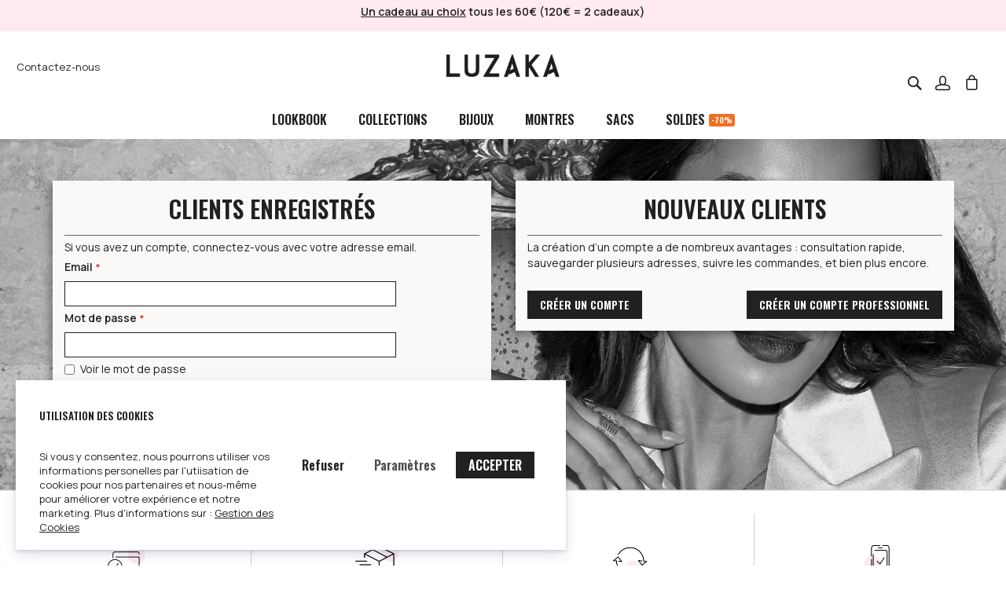

--- FILE ---
content_type: text/html; charset=UTF-8
request_url: https://www.luzaka.com/customer/account/login/referer/aHR0cHM6Ly93d3cubHV6YWthLmNvbS9ib3VjbGVzLXBhZ28tYmlqb3V4LWJvdWNsZXMtb3JlaWxsZS1mZW1tZS03MjUxNi5odG1s/
body_size: 27319
content:
 <!doctype html><html lang="fr"><head ><script nonce="OWllbXE3a3AzdDM2cm1oNWw3dXhvcXo1Zmh5azUydDg=">(() => {
    let mstCookieService = {
        allCookiesByGroups: {"1":["cart","category_info","compare","customer","customer_auth","customer_info","customer_segment_ids","external_no_cache","frontend"],"2":["guest_view","last_category","last_product","newmessage","no_cache","persistent_shopping_cart"],"3":["recentlycompared","stf","store","user_allowed_save_cookie","viewed_product_ids","wishlist","wishlist_cnt","_ga","_ga_[*]","_gcl_au"],"4":["mg_dnt","user_allowed_save_cookie","authentication_flag","dataservices_customer_id","dataservices_customer_group","dataservices_cart_id","dataservices_product_context"],"5":["_tt_enable_cookie","_ttp","_fbp","_fbc"]},
        essentialGroupIds: [1],
        requiredCookies: ["trigger_send_key","qid","PHPSESSID","form_key","gdpr_cookie_consent","gdpr_cookie_groups"],
        isTrack: false,
        wildcard: '[*]',
        rejected: [],
        sent: [],
        getAllowedGroups() {
            let cookieValue = this.getCookie('gdpr_cookie_groups');
            let allowedGroupIds = cookieValue ? unescape(cookieValue).split(',') : [];

            return (allowedGroupIds.length) ? allowedGroupIds : this.essentialGroupIds;
        },
        getAllowedCookies() {
            let allowedGroups = this.getAllowedGroups();
            let cookies = this.requiredCookies;
            for (let groupId of allowedGroups) {
                if (this.allCookiesByGroups[groupId]) {
                    for (let code of this.allCookiesByGroups[groupId]) {
                        cookies.push(code);
                    }
                }
            }
            return cookies;
        },
        getCookie(cookieCode) {
            cookieCode += '=';
            let cookieArr = document.cookie.split(';');
            for (i = 0; i < cookieArr.length; i++) {
                let cookie = (cookieArr[i]).trim();
                if (cookie.indexOf(cookieCode) === 0) {
                    return cookie.substring(cookieCode.length, cookie.length);
                }
            }
            return null;
        },
        isAllowed(cookieCode) {
            let allowedCookies = this.getAllowedCookies();
            for (let code of allowedCookies) {
                if (code == cookieCode) {
                    return true;
                }
                if (code.indexOf(this.wildcard) !== -1) {
                    let regexp = new RegExp('^' + code.replace(this.wildcard, '.+') + '$', 'i');
                    if (regexp.test(cookieCode)) {
                        return true;
                    }
                }
            }
            return false;
        },
        addSent(sent) {
            this.sent = this.sent.concat(sent);
        },
        reject(cookieCode) {
            if (this.rejected.indexOf(cookieCode) === -1) {
                this.rejected.push(cookieCode);
            }
        },
        sendRejected() {
            if (this.rejected.length) {
                let toSend = this.rejected.filter(function (cookieCode) {
                    return this.indexOf(cookieCode) === -1;
                }, this.sent);
                if (toSend.length) {
                    let body = toSend.reduce((body, cookieCode) => {
                        body.append('cookie_list[]', cookieCode);
                        return body;
                    }, new URLSearchParams({}));
                    fetch('/gdpr_cookie/cookie/rejected', {
                        method: 'POST',
                        headers: {
                            'Content-Type': 'application/x-www-form-urlencoded; charset=UTF-8',
                            'X-Requested-With': 'XMLHttpRequest'
                        },
                        body: body
                    });
                    this.addSent(toSend);
                }
            }
        }
    };

    let nativeCookie = Object.getOwnPropertyDescriptor(Document.prototype, 'cookie');
    if (!nativeCookie && HTMLDocument) {
        nativeCookie = Object.getOwnPropertyDescriptor(HTMLDocument.prototype, 'cookie');
    }
    if (nativeCookie && nativeCookie.configurable) {
        Object.defineProperty(document, 'cookie', {
            enumerable: true,
            configurable: true,
            get() {
                return nativeCookie.get.call(document);
            },
            set(v) {
                try {
                    let cookieCode = ((v.split(';')[0]).split('=')[0]).trim();
                    if (!mstCookieService.isAllowed(cookieCode)) {
                        mstCookieService.reject(cookieCode);
                        return;
                    }
                } catch (e) {
                    console.log('  -- error when check cookie: ', v);
                    console.log(e.name + ':' + e.message);
                    console.log(e.stack);
                }
                nativeCookie.set.call(document, v);
            }
        });

        if (mstCookieService.isTrack) {
            let timerId = setInterval(mstCookieService.sendRejected.bind(mstCookieService), 1000);
        }
    }
})();window.dataLayer = window.dataLayer || [];
function gtag(){dataLayer.push(arguments);}
if(localStorage.getItem("mst-gdpr-google-consent-mode") === null){
     gtag("consent", "default", {"ad_user_data":"denied","ad_personalization":"denied","ad_storage":"denied","analytics_storage":"denied","personalization_storage":"denied","functionality_storage":"denied","security_storage":"granted"});
} else {
     gtag("consent", "default", JSON.parse(localStorage.getItem("mst-gdpr-google-consent-mode")));
}</script> <meta charset="utf-8"/>
<meta name="title" content="Accès client"/>
<meta name="description" content="Boutique de bijoux femme, de bijoux acier, de bijoux en pierres naturelles et nacre pour femme pas chers. Découvrez la collection de bijoux, montres et sacs à main pour femme, homme et enfant à petits prix"/>
<meta name="keywords" content="Bijoux femme - Bijoux fantaisie - Montres femme, homme, enfant : Large choix de bijoux acier  de montres  tendances et de sacs à main pour femme à petits prix. Bijoux fantaisie pas chers."/>
<meta name="robots" content="INDEX,FOLLOW"/>
<meta name="viewport" content="width=device-width, initial-scale=1"/>
<meta name="format-detection" content="telephone=no"/>
<title>Accès client</title>
<link  rel="stylesheet" type="text/css"  media="all" href="https://www.luzaka.com/static/version1762531680/_cache/merged/fad0b99ce9daf07c41df18d23d732ebb.min.css" /><link as="style" rel="preload" type="text/css" media="screen and (min-width: 768px)" href="https://www.luzaka.com/static/version1762531680/frontend/Luzaka/Luzaka_custom/fr_FR/css/styles-l.min.css" onload="this.rel='stylesheet'" /><noscript><link href="https://www.luzaka.com/static/version1762531680/frontend/Luzaka/Luzaka_custom/fr_FR/css/styles-l.min.css" media="screen and (min-width: 768px)" rel="stylesheet" type="text/css"></noscript><link as="style" rel="preload" type="text/css" media="screen and (max-width: 771px)" href="https://www.luzaka.com/static/version1762531680/frontend/Luzaka/Luzaka_custom/fr_FR/WeltPixel_NavigationLinks/css/navigation_mobile.min.css" onload="this.rel='stylesheet'" /><noscript><link href="https://www.luzaka.com/static/version1762531680/frontend/Luzaka/Luzaka_custom/fr_FR/WeltPixel_NavigationLinks/css/navigation_mobile.min.css" media="screen and (max-width: 771px)" rel="stylesheet" type="text/css"></noscript><link as="style" rel="preload" type="text/css" media="screen and (min-width: 772px)" href="https://www.luzaka.com/static/version1762531680/frontend/Luzaka/Luzaka_custom/fr_FR/WeltPixel_NavigationLinks/css/navigation_desktop.min.css" onload="this.rel='stylesheet'" /><noscript><link href="https://www.luzaka.com/static/version1762531680/frontend/Luzaka/Luzaka_custom/fr_FR/WeltPixel_NavigationLinks/css/navigation_desktop.min.css" media="screen and (min-width: 772px)" rel="stylesheet" type="text/css"></noscript>
<link rel="preload" as="font" crossorigin="anonymous" href="https://www.luzaka.com/static/version1762531680/frontend/Luzaka/Luzaka_custom/fr_FR/fonts/opensans/light/opensans-300.woff2" />
<link rel="preload" as="font" crossorigin="anonymous" href="https://www.luzaka.com/static/version1762531680/frontend/Luzaka/Luzaka_custom/fr_FR/fonts/opensans/regular/opensans-400.woff2" />
<link rel="preload" as="font" crossorigin="anonymous" href="https://www.luzaka.com/static/version1762531680/frontend/Luzaka/Luzaka_custom/fr_FR/fonts/opensans/semibold/opensans-600.woff2" />
<link rel="preload" as="font" crossorigin="anonymous" href="https://www.luzaka.com/static/version1762531680/frontend/Luzaka/Luzaka_custom/fr_FR/fonts/opensans/bold/opensans-700.woff2" />
<link rel="preload" as="font" crossorigin="anonymous" href="https://www.luzaka.com/static/version1762531680/frontend/Luzaka/Luzaka_custom/fr_FR/fonts/Luma-Icons.woff2" />
<link rel="preload" as="font" crossorigin="anonymous" href="https://www.luzaka.com/static/version1762531680/frontend/Luzaka/Luzaka_custom/fr_FR/WeltPixel_DesignElements/fonts/Simple-Line-Icons.woff2" />
<link rel="preload" as="font" crossorigin="anonymous" href="https://www.luzaka.com/static/version1762531680/frontend/Luzaka/Luzaka_custom/fr_FR/WeltPixel_DesignElements/fonts/lined-icons.woff2" />
<link rel="preload" as="font" crossorigin="anonymous" href="https://www.luzaka.com/static/version1762531680/frontend/Luzaka/Luzaka_custom/fr_FR/WeltPixel_DesignElements/fonts/font-icons.woff2" />
<link  rel="icon" type="image/x-icon" href="https://www.luzaka.com/media/favicon/websites/1/Favicon_Luzaka_64x64.png" />
<link rel="shortcut icon" type="image/x-icon" href="https://www.luzaka.com/media/favicon/websites/1/Favicon_Luzaka_64x64.png" />     <script data-exclude-this-tag="text/x-magento-template"nonce="OWllbXE3a3AzdDM2cm1oNWw3dXhvcXo1Zmh5azUydDg=">window.getWpGA4Cookie=function(name){match=document.cookie.match(new RegExp(name+'=([^;]+)'));if(match)return decodeURIComponent(match[1].replace(/\+/g,' '));};window.ga4AllowServices=false;var isCookieRestrictionModeEnabled=0,currentWebsiteId=1,cookieRestrictionName='user_allowed_save_cookie';if(isCookieRestrictionModeEnabled){allowedCookies=window.getWpGA4Cookie(cookieRestrictionName);if(allowedCookies!==undefined){allowedWebsites=JSON.parse(allowedCookies);if(allowedWebsites[currentWebsiteId]===1){window.ga4AllowServices=true;}}}else{window.ga4AllowServices=true;}</script>   <script data-exclude-this-tag="text/x-magento-template"nonce="OWllbXE3a3AzdDM2cm1oNWw3dXhvcXo1Zmh5azUydDg=">if(window.ga4AllowServices){window.dataLayer=window.dataLayer||[];var dl4Objects=[{"pageName":"Acc\u00e8s client","pageType":"other","google_tag_params":{"ecomm_pagetype":"other"}}];for(var i in dl4Objects){window.dataLayer.push({ecommerce:null});window.dataLayer.push(dl4Objects[i]);}
var wpGA4Cookies=['wp_ga4_user_id','wp_ga4_customerGroup'];wpGA4Cookies.map(function(cookieName){var cookieValue=window.getWpGA4Cookie(cookieName);if(cookieValue){var dl4Object={};dl4Object[cookieName.replace('wp_ga4_','')]=cookieValue;window.dataLayer.push(dl4Object);}});}</script>
    <link rel="preconnect" href="https://www.googletagmanager.com"> <!-- Google Tag Manager -->
<script nonce="OWllbXE3a3AzdDM2cm1oNWw3dXhvcXo1Zmh5azUydDg="data-exclude-this-tag="text/x-magento-template">if(window.ga4AllowServices){(function(w,d,s,l,i){w[l]=w[l]||[];w[l].push({'gtm.start':new Date().getTime(),event:'gtm.js'});var f=d.getElementsByTagName(s)[0],j=d.createElement(s),dl=l!='dataLayer'?'&l='+l:'';j.async=true;j.src='https://www.googletagmanager.com/gtm.js?id='+i+dl;f.parentNode.insertBefore(j,f);})(window,document,'script','dataLayer','GTM-K2XF2G3W');}</script>
<!-- End Google Tag Manager -->    <!-- Meta Business Extension for Magento 2 --><!-- End Meta Pixel Code -->    <!--Custom Style-->   <style> @media (min-width: 100px) { .magezon-builder .mgz-container {width: 100%;} } .form-cart .old-price {
    text-decoration: line-through;
}

.cart.table-wrapper .col.price .special-price .price-including-tax {
    color: #FF57AA !important;
}   </style>    <link rel="preconnect" href="https://fonts.googleapis.com"><link rel="preconnect" href="https://fonts.gstatic.com" crossorigin><link href="https://fonts.googleapis.com/css?display=swap&amp;family=Oswald:600%7CManrope:400,600&amp;subset=latin" rel="stylesheet"><link rel="stylesheet" type="text/css" media="all" href="https://www.luzaka.com/static/version1762531680/frontend/Luzaka/Luzaka_custom/fr_FR/css/theme_custom.min.css" /><style>.liqc6b4{float:none}.liqc6b4-s{text-align:center;margin-top:-20px !important;margin-bottom:-20px !important}.awif1k8-s{text-align:center;margin-top:-10px !important;background-color:#ffeaf0 !important}.pfwnf9s>.mgz-element-inner{margin:5px}.sajfxnm-s{background-color:#212121 !important}.sajfxnm-p .mgz-parallax-inner{background-image:url('https://www.luzaka.com/media/wysiwyg/luzaka/background/photo_luzaka_3840x3840_web.jpg');background-size:auto;background-position:center top}@media (max-width:1199px){.sajfxnm-p .mgz-parallax-inner{background-image:url('https://www.luzaka.com/media/wysiwyg/luzaka/background/photo_luzaka_3840x7680px_web.jpg');background-size:auto;background-position:center top}}@media (max-width:991px){.sajfxnm-p .mgz-parallax-inner{background-image:url('https://www.luzaka.com/media/wysiwyg/luzaka/background/photo_luzaka_3840x7680px_web.jpg');background-size:auto;background-position:center top}}@media (max-width:767px){.sajfxnm-p .mgz-parallax-inner{background-image:url('https://www.luzaka.com/media/wysiwyg/luzaka/background/photo_luzaka_3840x7680px_web.jpg');background-size:auto;background-position:center top}}@media (max-width:575px){.sajfxnm-p .mgz-parallax-inner{background-image:url('https://www.luzaka.com/media/wysiwyg/luzaka/background/photo_luzaka_3840x7680px_web.jpg');background-size:auto;background-position:center top}}.sajfxnm{height:32px}.fmuhejo-s{background-color:#c6c6c6 !important}.fmuhejo>.mgz-element-inner{padding:0;margin:0}.q53ivpb-s{background-color:#212121 !important}.q53ivpb{height:32px}.ps83o8g-s{background-color:#c6c6c6 !important}.s955q5i>.mgz-element-inner{padding:0;margin:0}.jtsok1l-s{text-align:center;margin-bottom:30px !important}.mgz-element.jtsok1l .mgz-element-separator-line{border-color:#d1d1d1;border-top-style:solid;border-top-width:1px}.kgsv8xr>.mgz-element-inner{padding:2.5px}.g3fn4tn-s{text-align:center}.mgz-element.g3fn4tn .image-content{width:100%;text-align:center}.mgz-element.g3fn4tn .image-title{font-size:16px}.x00qba6-s{text-align:center;margin-top:10px !important}.vdodhcm-s{min-height:100px !important;padding-top:30px !important;padding-bottom:30px !important;border-color:#d1d1d1 !important;border-right-width:1px !important;border-right-style:solid}@media (max-width:1199px){.vdodhcm-s{min-height:80px !important;padding-top:50px !important;padding-bottom:50px !important;border-color:#d1d1d1 !important;border-right-width:1px !important;border-right-style:solid}}@media (max-width:991px){.vdodhcm-s{min-height:100px !important;padding-top:50px !important;padding-bottom:50px !important;border-color:#d1d1d1 !important;border-right-width:1px !important;border-right-style:hidden}}@media (max-width:767px){.vdodhcm-s{min-height:100px !important;padding-top:50px !important;padding-bottom:50px !important;border-color:#d1d1d1 !important;border-right-width:1px !important;border-right-style:hidden}}@media (max-width:575px){.vdodhcm-s{min-height:100px !important;padding-top:50px !important;padding-bottom:50px !important;border-color:#d1d1d1 !important;border-right-width:1px !important;border-right-style:hidden}}.dem1gem-s{text-align:center}.mgz-element.dem1gem .image-content{width:100%;text-align:center}.mgz-element.dem1gem .image-title{font-size:16px}.lej1yfh-s{margin-top:10px !important}.jww4jqy-s{min-height:100px !important;padding-top:30px !important;padding-bottom:30px !important;border-color:#d1d1d1 !important;border-right-width:1px !important;border-right-style:solid}@media (max-width:1199px){.jww4jqy-s{min-height:80px !important;padding-top:50px !important;padding-bottom:50px !important;border-color:#d1d1d1 !important;border-right-width:1px !important;border-right-style:solid}}@media (max-width:991px){.jww4jqy-s{min-height:100px !important;padding-top:50px !important;padding-bottom:50px !important;border-color:#d1d1d1 !important;border-right-width:1px !important;border-right-style:hidden}}@media (max-width:767px){.jww4jqy-s{min-height:100px !important;padding-top:50px !important;padding-bottom:50px !important;border-color:#d1d1d1 !important;border-right-width:1px !important;border-right-style:hidden}}@media (max-width:575px){.jww4jqy-s{min-height:100px !important;padding-top:50px !important;padding-bottom:50px !important;border-color:#d1d1d1 !important;border-right-width:1px !important;border-right-style:hidden}}.gwpdqoo-s{text-align:center}.mgz-element.gwpdqoo .image-content{width:100%;text-align:center}.mgz-element.gwpdqoo .image-title{font-size:16px}.ng6ghbm-s{margin-top:10px !important}.wiakda6-s{min-height:100px !important;padding-top:30px !important;padding-bottom:30px !important;border-color:#d1d1d1 !important;border-right-width:1px !important;border-right-style:solid}@media (max-width:1199px){.wiakda6-s{min-height:80px !important;padding-top:50px !important;padding-bottom:50px !important;border-color:#d1d1d1 !important;border-right-width:1px !important;border-right-style:solid}}@media (max-width:991px){.wiakda6-s{min-height:100px !important;padding-top:50px !important;padding-bottom:50px !important;border-color:#d1d1d1 !important;border-right-width:1px !important;border-right-style:hidden}}@media (max-width:767px){.wiakda6-s{min-height:100px !important;padding-top:50px !important;padding-bottom:50px !important;border-color:#d1d1d1 !important;border-right-width:1px !important;border-right-style:hidden}}@media (max-width:575px){.wiakda6-s{min-height:100px !important;padding-top:50px !important;padding-bottom:50px !important;border-color:#d1d1d1 !important;border-right-width:1px !important;border-right-style:hidden}}.bw27ge6-s{text-align:center}.mgz-element.bw27ge6 .image-content{width:100%;text-align:center}.mgz-element.bw27ge6 .image-title{font-size:16px}.v3kf1yk-s{margin-top:10px !important}.lmca556-s{padding-top:30px !important;padding-bottom:30px !important}@media (max-width:1199px){.lmca556-s{padding-top:50px !important;padding-bottom:50px !important}}@media (max-width:991px){.lmca556-s{padding-top:50px !important;padding-bottom:50px !important}}@media (max-width:767px){.lmca556-s{padding-top:50px !important;padding-bottom:50px !important}}@media (max-width:575px){.lmca556-s{padding-top:50px !important;padding-bottom:50px !important}}.vdodhcm,.jww4jqy,.wiakda6,.lmca556{border:0 solid transparent}.vdodhcm>.mgz-element-inner,.jww4jqy>.mgz-element-inner,.wiakda6>.mgz-element-inner,.lmca556>.mgz-element-inner{padding:0;margin:0}.eecuow9-s{text-align:center;margin-top:30px !important}.mgz-element.eecuow9 .mgz-element-separator-line{border-color:#d1d1d1;border-top-style:solid;border-top-width:1px}.nrafewo>.mgz-element-inner{padding:2.5px}a{color:#212121 !important}a:hover{color:#212121 !important}.tgid42g{z-index:1}.tgid42g{float:none}.tgid42g-s{text-align:left}@media (max-width:1199px){.tgid42g-s{text-align:left}}@media (max-width:991px){.tgid42g-s{text-align:left;margin-top:20px !important;margin-bottom:20px !important}}@media (max-width:767px){.tgid42g-s{text-align:left;margin-top:20px !important;margin-bottom:20px !important}}@media (max-width:575px){.tgid42g-s{text-align:left;margin-top:20px !important;margin-bottom:20px !important}}.svgod5y{float:none}.svgod5y-s{text-align:left;margin-top:20px !important}@media (max-width:1199px){.svgod5y-s{text-align:left;margin-top:20px !important}}@media (max-width:991px){.svgod5y-s{text-align:left;margin-top:20px !important;margin-bottom:20px !important}}@media (max-width:767px){.svgod5y-s{text-align:left;margin-top:20px !important;margin-bottom:20px !important}}@media (max-width:575px){.svgod5y-s{text-align:left;margin-top:20px !important;margin-bottom:20px !important}}.p6mrt4t{z-index:1}.p6mrt4t-s{margin-right:20px !important;margin-left:20px !important}@media (max-width:1199px){.p6mrt4t-s{margin-right:20px !important;margin-left:20px !important}}@media (max-width:991px){.p6mrt4t-s{margin-right:10px !important;margin-left:10px !important}}@media (max-width:767px){.p6mrt4t-s{margin-right:10px !important;margin-left:10px !important}}@media (max-width:575px){.p6mrt4t-s{margin-right:10px !important;margin-left:10px !important}}.o18fy51{float:none}.o18fy51-s{text-align:left}@media (max-width:1199px){.o18fy51-s{text-align:left}}@media (max-width:991px){.o18fy51-s{text-align:left;margin-top:20px !important;margin-bottom:20px !important}}@media (max-width:767px){.o18fy51-s{text-align:left;margin-top:20px !important;margin-bottom:20px !important}}@media (max-width:575px){.o18fy51-s{text-align:left;margin-top:20px !important;margin-bottom:20px !important}}.drf93ir-s{margin-right:20px !important;margin-left:20px !important}@media (max-width:1199px){.drf93ir{float:none}}@media (max-width:1199px){.drf93ir-s{margin-right:20px !important;margin-left:20px !important}}@media (max-width:991px){.drf93ir-s{margin-right:10px !important;margin-left:10px !important}}@media (max-width:767px){.drf93ir-s{margin-right:10px !important;margin-left:10px !important}}@media (max-width:575px){.drf93ir-s{margin-right:10px !important;margin-left:10px !important}}.form17690618146971bdb679ef7{width:100%}.form17690618146971bdb679ef7 .mgz-newsletter-btn,.form17690618146971bdb679ef7 input{height:50px}.mgz-element.tm2vrxa .newsletter-title{color:#212121;margin-bottom:0;font-size:16px;font-weight:600}.mgz-element.tm2vrxa .mgz-newsletter-btn{color:#212121;border-style:solid;width:100%}.f1sxs7w-s{margin-top:-20px !important}.kqbshjm{float:left}.kqbshjm-s{margin-top:20px !important;margin-bottom:20px !important}.vjwp6yy{float:left}.vjwp6yy-s{margin-right:20px !important;margin-left:20px !important}@media (max-width:1199px){.vjwp6yy-s{margin-right:20px !important;margin-left:20px !important}}@media (max-width:991px){.vjwp6yy-s{margin-right:10px !important;margin-left:10px !important}}@media (max-width:767px){.vjwp6yy-s{margin-right:10px !important;margin-left:10px !important}}@media (max-width:575px){.vjwp6yy-s{margin-right:10px !important;margin-left:10px !important}}.nbk0e6k-s{text-align:center;margin-bottom:20px !important}.nbk0e6k{font-family:"Lato"} @font-face{font-family:"Lato";src:url("https://fonts.gstatic.com/s/lato/v22/S6uyw4BMUTPHvxk6XweuBCY.ttf") format("truetype")}.j8epu4r-s{text-align:center;margin-bottom:20px !important}.c3t9okn-s{margin-right:20px !important;margin-left:20px !important}.otaal9s{float:none}.otaal9s-s{text-align:left;padding-top:50px !important;background-color:#fbf9f7 !important}@media (max-width:1199px){.otaal9s-s{text-align:left;padding-top:50px !important;background-color:#fbf9f7 !important}}@media (max-width:991px){.otaal9s-s{text-align:left;padding-top:50px !important;background-color:#fbf9f7 !important}}@media (max-width:767px){.otaal9s-s{text-align:left;padding-top:20px !important;background-color:#fbf9f7 !important}}@media (max-width:575px){.otaal9s-s{text-align:left;padding-top:20px !important;background-color:#fbf9f7 !important}}.p6mrt4t,.drf93ir,.vjwp6yy,.c3t9okn{border:5px solid transparent}.p6mrt4t>.mgz-element-inner,.drf93ir>.mgz-element-inner,.vjwp6yy>.mgz-element-inner,.c3t9okn>.mgz-element-inner{padding:0;margin:0}.newsletter-title{color:#212121;font-family:Oswald;letter-spacing:0 ! important;margin-bottom:10px;font-size:16px;font-weight:600}.newsletter-description{color:#212121;font-family:Manrope !important;font-size:14px;font-weight:400;line-height:25px letter-spacing:0}a:hover{color:#fba3bb!important}</style></head><body data-container="body" data-mage-init='{"loaderAjax": {}, "loader": { "icon": "https://www.luzaka.com/static/version1762531680/frontend/Luzaka/Luzaka_custom/fr_FR/images/loader-2.gif"}}' id="html-body" class="theme-pearl store-view-lsv customer-account-login page-layout-1column">   <!-- Google Tag Manager (noscript) -->
<noscript><iframe src="https://www.googletagmanager.com/ns.html?id=GTM-K2XF2G3W"
height="0" width="0" style="display:none;visibility:hidden"></iframe></noscript>
<!-- End Google Tag Manager (noscript) -->       <noscript><img height="1" width="1" style="display:none" src="https://www.facebook.com/tr?id=2014507712159428&amp;ev=PageView&amp;noscript=1&amp;a=magento_opensource-0.0.0-1.6.4"></noscript>            <div class="cookie-status-message" id="cookie-status">The store will not work correctly when cookies are disabled.</div>            <section class="mgzbanner-after-body-start"></section><div class="page-wrapper"><div class="page-header page-header-v2"><header class="page-header"><div class="header-global-promo">       <div style="display: none" class="global-notification-wrapper display-always&#x20;hide-mobile" data-mage-init='{"WeltPixel_CustomHeader\/js\/globalPromo":{"mobileBreakPoint":768}}'><div class="notice-inner"> <div class="magezon-builder magezon-builder-preload"><div class="awif1k8 mgz-element mgz-element-row full_width_row"><div class="mgz-element-inner awif1k8-s"><div data-background-type="image" data-parallax-image-background-position="center top" class="mgz-parallax awif1k8-p"><div class="mgz-parallax-inner"></div></div><div class="inner-content mgz-container"><div class="pfwnf9s mgz-element mgz-element-column mgz-col-xs-12 mgz-row-gap-margin"><div class="mgz-element-inner pfwnf9s-s"><div class="liqc6b4 mgz-element mgz-child mgz-element-content_slider mgz-element-title-align-center"><div class="mgz-element-inner liqc6b4-s"><div class="mgz-block"><div class="mgz-block-content"><div class="mgz-carousel owl-carousel mgz-carousel-nav-position-center_split mgz-carousel-nav-size-normal" data-mage-init='{"Magezon_Builder/js/carousel":{"item_xl":"1","item_lg":"1","item_md":"1","item_sm":"1","item_xs":"1","nav":false,"dots":false,"autoplayHoverPause":false,"autoplay":true,"autoplayTimeout":"6000","lazyLoad":false,"loop":true,"margin":0,"autoHeight":true,"rtl":false,"center":true,"slideBy":"1","animateIn":"","animateOut":"","stagePadding":0,"autoplaySpeed":"800"}}'><div class="mgz-content-carouse-slide"><div style="display: flex; align-items: center; justify-content: center;"><p style="font-size: 12px; letter-spacing: 0px; line-height: 25px;"><strong><span style="font-size: 14px;"><span style="text-decoration: underline;">Un cadeau au choix</span> tous les 60€ (120€ = 2 cadeaux)</span></strong></p></div></div><div class="mgz-content-carouse-slide"><div style="display: flex; align-items: center; justify-content: center;"><p style="font-size: 12px; letter-spacing: 0px; line-height: 25px;"><span style="font-size: 14px;"><strong><span style="text-decoration: underline;">Livraison offerte</span> dès 69€ d'achat</strong></span></p></div></div><div class="mgz-content-carouse-slide"><div style="display: flex; align-items: center; justify-content: center;"><p style="font-size: 12px; letter-spacing: 0px; line-height: 25px;"><strong><span style="font-size: 14px;"><span style="text-decoration: underline;">20 jours</span> pour changer d'avis</span></strong></p></div></div></div></div></div></div></div></div></div></div></div></div></div><style></style></div></div></div><div class="panel wrapper"><div class="panel header"> <a class="action skip contentarea" href="#contentarea"><span> Allez au contenu</span></a><ul class="header links">  <li class="greet welcome" data-bind="scope: 'customer'"><!-- ko if: customer().fullname --><span class="logged-in" data-bind="text: new String('Bienvenue, %1 !'). replace('%1', customer().fullname)"></span> <!-- /ko --><!-- ko ifnot: customer().fullname --><span class="not-logged-in" data-bind="text: ''"></span>  <!-- /ko --></li>         <li class="bss-b2b-customer"><a href="https://www.luzaka.com/creation-compte-professionnel">Créer un compte professionnel</a></li>  <li class="authorization-link" data-label="ou"><a href="https://www.luzaka.com/customer/account/login/referer/aHR0cHM6Ly93d3cubHV6YWthLmNvbS9ib3VjbGVzLXBhZ28tYmlqb3V4LWJvdWNsZXMtb3JlaWxsZS1mZW1tZS03MjUxNi5odG1s/">Connexion</a></li>  <li><a href="https://www.luzaka.com/customer/account/create/" id="idv2NOrGjc" >Créer un compte</a></li></ul> </div></div><div class="header content">  <span data-action="toggle-nav" class="action nav-toggle"><span>Basculer la navigation</span></span>   <div class="desktop-logo desktop-logo-all"><a class="logo " href="https://www.luzaka.com/" title="Boutique&#x20;LUZAKA&#x20;&#x3A;&#x20;bijoux&#x20;femme,&#x20;homme&#x20;et&#x20;enfants&#x20;&#xE0;&#x20;petits&#x20;prix&#x20;&#x21;" aria-label="store logo"><img src="https://www.luzaka.com/media/logo/websites/1/Logo_Luzaka_600x144.png" title="Boutique&#x20;LUZAKA&#x20;&#x3A;&#x20;bijoux&#x20;femme,&#x20;homme&#x20;et&#x20;enfants&#x20;&#xE0;&#x20;petits&#x20;prix&#x20;&#x21;" alt="Boutique&#x20;LUZAKA&#x20;&#x3A;&#x20;bijoux&#x20;femme,&#x20;homme&#x20;et&#x20;enfants&#x20;&#xE0;&#x20;petits&#x20;prix&#x20;&#x21;" width="170" height="48" /></a></div> <div class="header_right">   <ul class="compare wrapper"> <li class="item link compare" data-bind="scope: 'compareProducts'" data-role="compare-products-link"><a class="action compare no-display" title="Comparer&#x20;des&#x20;produits" data-bind="attr: {'href': compareProducts().listUrl}, css: {'no-display': !compareProducts().count}" >Comparer des produits <span class="counter qty" data-bind="text: compareProducts().countCaption"></span></a></li> </ul>  <div class="wrap"><div id="search-mod" class="modal"><div class="close-sec search-visible-md"><a href="#" class="closebutton icon-line-cross"></a></div><div class="modal-content"><div class="block block-search wpx-block-search"><div class="block block-content"><form class="form minisearch version-2" id="search_mini_form" action="https://www.luzaka.com/catalogsearch/result/" method="get"><div class="field search wpx-pos-search"><label class="label active" for="search" data-role="minisearch-label"><span>Rechercher</span></label> <div class="control vertically-control"><input id="search"  type="text" name="q" value="" placeholder="R&#xE9;f&#xE9;rences,&#x20;articles..." class="input-text vertically-black" maxlength="128" role="combobox" aria-haspopup="false" aria-expanded="false" aria-autocomplete="both" autocomplete="off"/><div class="actions wpx-pos-search search-visible-md" ><button type="submit" class="action search" title="Rechercher"></button></div>  <div id="searchautocomplete" class="searchautocomplete vertically" style="width: 350px; background: #FFFFFF; color: #212121"> <div class="separator" style="background: #FFFFFF; color:#212121">RECHERCHES POPULAIRES</div><div id="search_autocomplete" class="wpx-search-autocomplete"></div>  <div class="container-autocomplete cat-container"></div>   <div class="container-autocomplete"> <div class="wpx-header"><div class="sale"> <p><b>RESULTAT DE VOTRE RECHERCHE</b> </p> </div> <style> .sale{ margin: 0 auto; background: #212121; color: white; padding: 10px; text-align: center; font-size: 13px; } </style></div> <div class="prod-container"></div><div class="more-results"><a href="#" onclick="document.getElementById('search_mini_form').submit()" class="advanced_search"></a></div></div></div>     </div></div></form><div class="customHtml"></div></div></div></div></div></div><div class="block block-search search-visible-md minisearch-v2"><div class="block block-content"><i class="open-modal-search icon-search3"></i></div></div> <div data-block="minicart" class="minicart-wrapper quickcart-wrapper minicart-weltpixel"><a class="action showcart" href="https://www.luzaka.com/checkout/cart/" data-bind="scope: 'minicart_content'"><span class="text">Mon panier</span> <span class="counter qty empty" data-bind="css: { empty: !!getCartParam('summary_count') == false }, blockLoader: isLoading"><span class="counter-number"><!-- ko text: getCartParam('summary_count') --><!-- /ko --></span> <span class="counter-label"><!-- ko if: getCartParam('summary_count') --><!-- ko text: getCartParam('summary_count') --><!-- /ko --><!-- ko i18n: 'items' --><!-- /ko --><!-- /ko --></span></span></a>  <div class="block block-minicart block-quickcart empty" data-role="dropdownDialog" data-mage-init='{"dropdownDialog":{ "appendTo":"[data-block=minicart]", "triggerTarget":".showcart", "timeout": "2000", "closeOnMouseLeave": false, "closeOnEscape": true, "triggerClass":"active", "parentClass":"active", "buttons":[]}}' ><div id="minicart-content-wrapper" class="quickcart-content-wrapper" data-bind="scope: 'minicart_content'"><!-- ko template: getTemplate() --><!-- /ko --></div></div>   <style> .block-content-quickcart .quickcart-top { background: #212121; color: #FFFFFF; height: 70px; line-height: 70px; } .block-content-quickcart .quickcart-top button.close { height: 70px; } .block-content-quickcart .quickcart-top button.close span { color: #FFFFFF; } .block-content-quickcart .quickcart-top .action.close::before { color: #FFFFFF; } .block-content-quickcart .quickcart-bottom-container .subtotal { background: #F9F5F2; color: #212121; } .block-content-quickcart .quickcart-bottom-container .grand_total { background: #F9F5F2; color: #212121; }  .header .quickcart-wrapper .block-quickcart .block-content-quickcart .quickcart-bottom-container .custom-msg-wrapper .custom-msg, .header .quickcart-wrapper .block-quickcart .block-content-quickcart .quickcart-bottom-container .custom-msg-wrapper .custom-msg span{ color: #212121; font-size: 12px; }   #quickcart-custom-msg {
/* Custom Css Here for the custom message*/
text-align: center;
padding: 10px 0;
line-height:1.4em;
}

#quickcart-amount-needed {
/* Custom Css Here for the {amount_needed} in the custom message */
color: #fba3bb;
}  .header .quickcart-wrapper .block-quickcart .block-content-quickcart .quickcart-items-wrapper { height: calc(100% - 255px) !important; }  </style></div> </div> <section class="mgzbanner-header-wrapper"></section> <span class="widget block block-cms-link-inline"><a href="https://www.luzaka.com/contactez-nous" title="Contacter LUZAKA"><span>Contactez-nous</span></a></span></div> <section class="mgzbanner-header-container"></section> <section class="mgzbanner-header-panel"></section></header></div>  <div class="sections nav-sections-2&#x20;nav-sections"> <div class="section-items nav-sections-2&#x20;nav-sections-items" data-mage-init='{"tabs":{"openedState":"active"}}'>  <div class="section-item-title nav-sections-2&#x20;nav-sections-item-title" data-role="collapsible"><a class="nav-sections-2&#x20;nav-sections-item-switch" data-toggle="switch" href="#store.menu">Menu</a></div><div class="section-item-content nav-sections-2&#x20;nav-sections-item-content" id="store.menu" data-role="content">  <nav class="navigation" data-action="navigation"><ul data-mage-init='{"menu":{"responsive":true, "expanded":true, "position":{"my":"left top","at":"left bottom"}}}'><li  class="megamenu level-top-sectioned  level0 nav-1 category-item first level-top mm-first-item mm-no-children"   ><a href="https://www.luzaka.com/lookbook-bijoux-montres-sacs-a-main.html"  class="level-top label-position-center"><span class="mm-subcategory-title underline-megamenu left-right" >Lookbook</span></a></li><li  class="megamenu level-top-sectioned  level0 nav-2 category-item level-top mm-no-children"   ><a href="https://www.luzaka.com/collections-bijoux-montres-sacs.html"  class="level-top label-position-center"><span class="mm-subcategory-title underline-megamenu left-right" >Collections</span></a></li><li  class="megamenu level-top-fullwidth  level0 nav-3 category-item level-top parent mm-has-children"   ><a href="https://www.luzaka.com/bijoux-acier-femme-pas-chers.html"  class="level-top label-position-top"><span class="mm-subcategory-title underline-megamenu left-right" >Bijoux</span></a><ul class="level0 submenu fullwidth hide-all-category  " style="display: none;"><li class="submenu-child"><div class="fullwidth-wrapper"><div class="fullwidth-wrapper-inner"><ul class="columns-group starter" style="width: 25%"><li  class="megamenu level1 nav-3-1 category-item first mm-first-item mm-no-children"   ><a href="https://www.luzaka.com/bijoux-acier-femme-pas-chers/bijoux-femme.html" class="mm-image mm-align-hide label-position-center image-position-bottom"><span class="mm-image-wrp"><img loading="lazy" src="https://www.luzaka.com/media/wysiwyg/luzaka/categories/categories/tout_Bijoux_femmes.jpg" width="368" height="368" alt="Bijoux femme pas chers, acier inoxydable, doré or, argenté, intemporels petit budget" /></span><span class="mm-subcategory-title underline-megamenu left-right" > Bijoux femme</span></a></li></ul><ul class="columns-group inner" style="width: 25%"><li  class="megamenu level1 nav-3-2 category-item mm-no-children"   ><a href="https://www.luzaka.com/bijoux-acier-femme-pas-chers/bijoux-a-personnaliser.html" class="mm-image mm-align-hide label-position-center image-position-bottom"><span class="mm-image-wrp"><img loading="lazy" src="https://www.luzaka.com/media/wysiwyg/luzaka/categories/categories/tout_Bijoux_femme.jpg" width="368" height="368" alt="Bijoux à personnaliser pour femme pas cher, acier inoxydable, doré or, argenté, charms, lockies, bracelets à message, snap" /></span><span class="mm-subcategory-title underline-megamenu left-right" > Bijoux personnalisables</span></a></li></ul><ul class="columns-group inner"style="width: 25%"><li  class="megamenu level1 nav-3-3 category-item mm-no-children"   ><a href="https://www.luzaka.com/bijoux-acier-femme-pas-chers/bijoux-homme.html" class="mm-image mm-align-hide label-position-center image-position-bottom"><span class="mm-image-wrp"><img loading="lazy" src="https://www.luzaka.com/media/wysiwyg/luzaka/categories/Bijoux_homme.jpg" width="368" height="368" alt="Bijoux homme pas cher, acier inoxydable, doré or, argenté, intemporels petit budget" /></span><span class="mm-subcategory-title underline-megamenu left-right" > Bijoux homme</span></a></li></ul><ul class="columns-group inner"style="width: 25%"><li  class="megamenu level1 nav-3-4 category-item last mm-no-children"   ><a href="https://www.luzaka.com/bijoux-acier-femme-pas-chers/accessoires-bijoux.html" class="mm-image mm-align-hide label-position-center image-position-bottom"><span class="mm-image-wrp"><img loading="lazy" src="https://www.luzaka.com/media/wysiwyg/luzaka/categories/Bijoux_enfants.jpg" width="368" height="368" alt="" /></span><span class="mm-subcategory-title underline-megamenu left-right" > Accessoires</span></a></li><span class="close columns-group last"></span></ul></div></div></li><!-- end submenu-child --></ul><!-- end submenu --></li><li  class="megamenu level-top-fullwidth  level0 nav-4 category-item level-top parent mm-has-children"   ><a href="https://www.luzaka.com/montres-pas-cheres.html"  class="level-top label-position-center"><span class="mm-subcategory-title underline-megamenu left-right" >Montres</span></a><ul class="level0 submenu fullwidth hide-all-category  " style="display: none;"><li class="submenu-child"><div class="fullwidth-wrapper"><div class="fullwidth-wrapper-inner"><ul class="columns-group starter" style="width: 25%"><li  class="megamenu level1 nav-4-1 category-item first mm-first-item mm-no-children"   ><a href="https://www.luzaka.com/montres-pas-cheres/montres-femme-pas-cheres.html" class="mm-image mm-align-hide label-position-center image-position-bottom"><span class="mm-image-wrp"><img loading="lazy" src="https://www.luzaka.com/media/wysiwyg/luzaka/categories/Montres_femme.jpg" width="368" height="368" alt="Montres femme pas cher, montres à la mode, doré or, argenté, doré rose, petit budget" /></span><span class="mm-subcategory-title underline-megamenu left-right" > Montres femme</span></a></li></ul><ul class="columns-group inner" style="width: 25%"><li  class="megamenu level1 nav-4-2 category-item mm-no-children"   ><a href="https://www.luzaka.com/montres-pas-cheres/montres-homme.html" class="mm-image mm-align-hide label-position-center image-position-bottom"><span class="mm-image-wrp"><img loading="lazy" src="https://www.luzaka.com/media/wysiwyg/luzaka/categories/categories/tout_Montres_connecte_es.jpg" width="368" height="368" alt="Montres homme pas cher, montre à la mode pour homme, petit budget" /></span><span class="mm-subcategory-title underline-megamenu left-right" > Montres homme</span></a></li></ul><ul class="columns-group inner"style="width: 25%"><li  class="megamenu level1 nav-4-3 category-item mm-no-children"   ><a href="https://www.luzaka.com/montres-pas-cheres/montres-enfant-pas-cheres.html" class="mm-image mm-align-hide label-position-center image-position-bottom"><span class="mm-image-wrp"><img loading="lazy" src="https://www.luzaka.com/media/wysiwyg/luzaka/categories/categories/tout_Montres_hommes.jpg" width="368" height="368" alt="Montres enfants pas cher, cadeau petit budget pour enfants" /></span><span class="mm-subcategory-title underline-megamenu left-right" > Montres enfants</span></a></li></ul><ul class="columns-group inner"style="width: 25%"><li  class="megamenu level1 nav-4-4 category-item last mm-no-children"   ><a href="https://www.luzaka.com/montres-pas-cheres/accessoires-montres.html" class="mm-image mm-align-hide label-position-center image-position-bottom"><span class="mm-image-wrp"><img loading="lazy" src="https://www.luzaka.com/media/wysiwyg/luzaka/categories/categories/tout_Montres_enfants.jpg" width="368" height="368" alt="" /></span><span class="mm-subcategory-title underline-megamenu left-right" > Accessoires</span></a></li><span class="close columns-group last"></span></ul></div></div></li><!-- end submenu-child --></ul><!-- end submenu --></li><li  class="megamenu level-top-fullwidth  level0 nav-5 category-item level-top parent mm-has-children"   ><a href="https://www.luzaka.com/sacs-femme-pas-chers.html"  class="level-top label-position-center"><span class="mm-subcategory-title underline-megamenu left-right" >Sacs</span></a><ul class="level0 submenu fullwidth hide-all-category  " style="display: none;"><li class="submenu-child"><div class="fullwidth-wrapper"><div class="fullwidth-wrapper-inner"><ul class="columns-group starter" style="width: 25%"><li  class="megamenu level1 nav-5-1 category-item first mm-first-item mm-no-children"   ><a href="https://www.luzaka.com/sacs-femme-pas-chers/sacs-a-main-cabas.html" class="mm-image mm-align-hide label-position-center image-position-bottom"><span class="mm-image-wrp"><img loading="lazy" src="https://www.luzaka.com/media/wysiwyg/luzaka/categories/categories/tout_Sacs_a_main.jpg" width="368" height="368" alt="" /></span><span class="mm-subcategory-title underline-megamenu left-right" > Sac à main - Cabas</span></a></li></ul><ul class="columns-group inner" style="width: 25%"><li  class="megamenu level1 nav-5-2 category-item mm-no-children"   ><a href="https://www.luzaka.com/sacs-femme-pas-chers/portefeuilles-pochettes.html" class="mm-image mm-align-hide label-position-center image-position-bottom"><span class="mm-image-wrp"><img loading="lazy" src="https://www.luzaka.com/media/wysiwyg/luzaka/categories/Sacs_cabas.jpg" width="368" height="368" alt="Portefeuilles pas cher, porte monnaie pas cher, petit budget " /></span><span class="mm-subcategory-title underline-megamenu left-right" > Portefeuilles - Pochettes</span></a></li></ul><ul class="columns-group inner"style="width: 25%"><li  class="megamenu level1 nav-5-3 category-item mm-no-children"   ><a href="https://www.luzaka.com/sacs-femme-pas-chers/echarpes-foulards.html" class="mm-image mm-align-hide label-position-center image-position-bottom"><span class="mm-image-wrp"><img loading="lazy" src="https://www.luzaka.com/media/wysiwyg/luzaka/categories/categories/tout_Portefeuilles.jpg" width="368" height="368" alt="Écharpes chaudes et douces pas cher, écharpes unies, carreaux, léopard" /></span><span class="mm-subcategory-title underline-megamenu left-right" > Écharpes - Bonnets - Foulards</span></a></li></ul><ul class="columns-group inner"style="width: 25%"><li  class="megamenu level1 nav-5-4 category-item last mm-no-children"   ><a href="https://www.luzaka.com/sacs-femme-pas-chers/presentoirs-accessoires.html" class="mm-image mm-align-hide label-position-center image-position-bottom"><span class="mm-image-wrp"><img loading="lazy" src="https://www.luzaka.com/media/wysiwyg/luzaka/categories/Autres.jpg" width="368" height="368" alt="Accessoires, miroirs de poche, miroirs de sac pas cher, petit budget " /></span><span class="mm-subcategory-title underline-megamenu left-right" > Accessoires</span></a></li><span class="close columns-group last"></span></ul></div></div></li><!-- end submenu-child --></ul><!-- end submenu --></li><li  class="megamenu level-top-sectioned  level0 nav-6 category-item last level-top mm-no-children"   ><a href="https://www.luzaka.com/soldes-promos-bijoux-montres-sacs.html"  class="level-top label-position-center"><span class="mm-subcategory-title underline-megamenu left-right" >Soldes</span><span class="ui-menu-icon megamenu-promo-text megamenu-promo-level0-nav-6">-70%</span> </a></li><style>body .nav-sections .navigation ul li.megamenu.level0.nav-6 .megamenu-promo-level0-nav-6{ color: #fff !important ;}body .nav-sections .navigation ul li.megamenu.level0.nav-6 .megamenu-promo-level0-nav-6 { background: #F36E21; }</style><style>body .nav-sections .navigation .level0.submenu a, .navigation .megamenu.level0 .submenu .active > a, .navigation .megamenu.level0 .submenu .has-active > a{ color:#212121 ;}body .nav-sections .navigation ul li.megamenu.level-top-fullwidth.level0 ul.level0.submenu [data-has-children] >  a span:nth-last-child(2):before,body .nav-sections .navigation ul li.megamenu.level-top-sectioned.level0 ul.level0.submenu [data-has-children] >  a span:nth-last-child(2):before{ background-color:#212121 ;}body .nav-sections .navigation ul li.megamenu.level0 ul.level0.submenu.sectioned li a:hover > span:before,body .nav-sections .navigation ul li.megamenu.level0 ul.level0.submenu.sectioned li a:hover > span.left-right:after{ background-color: #212121 !important;}body .nav-sections .navigation ul li.megamenu.level0 ul.level0.submenu.sectioned li a:hover{ color:#212121 !important;}body .nav-sections .navigation ul li.megamenu.level0 ul.level0.submenu.sectioned li a.ui-state-focus{ color:#212121 !important;}body .nav-sections .navigation ul li.megamenu.level0.mm-has-children:hover > a { background:transparent ;}body .nav-sections .navigation ul li.megamenu.level0 ul.level0.submenu.sectioned li a span.mm-subcategory-title{ text-transform:uppercase ;}body .nav-sections .navigation ul li.megamenu.level-top-fullwidth.level0 ul.level0.submenu [data-has-children] >  a span.mm-subcategory-title,body .nav-sections .navigation ul li.megamenu.level-top-sectioned.level0 ul.level0.submenu [data-has-children] >  a span.mm-subcategory-title{ text-transform: uppercase ;}.nav-sections:not(.nav-mobile) .navigation ul li.level0 > a span:first-child,.nav-sections:not(.nav-mobile) .navigation ul li.level0 > a span:nth-child(2){ font-size:18px;}.nav-sections:not(.nav-mobile) .navigation .megamenu.level-top-fullwidth .submenu .columns-group li.level1 > a span,.nav-sections:not(.nav-mobile) .navigation .megamenu.level-top-sectioned .submenu .columns-group li.level1 > a span,.nav-sections:not(.nav-mobile) .navigation .megamenu.level-top-boxed .submenu .columns-group li.level1 > a span{ font-size:18px;}.nav-sections:not(.nav-mobile) .navigation .megamenu.level-top-fullwidth .submenu .columns-group li.level2 > a span,.nav-sections:not(.nav-mobile) .navigation .megamenu.level-top-sectioned .submenu .columns-group li.level2 > a span,.nav-sections:not(.nav-mobile) .navigation .megamenu.level-top-boxed .submenu .columns-group li.level2 > a span{ font-size:18px;}body .nav-sections .navigation ul li.megamenu.level0 ul.level0.submenu.fullwidth li a:hover > span:before,body .nav-sections .navigation ul li.megamenu.level0 ul.level0.submenu.fullwidth li a:hover > span.left-right:after{ background-color: #212121 !important;}body .nav-sections .navigation ul li.megamenu.level0 ul.level0.submenu.fullwidth li a:hover{ color:#212121 !important;}body .nav-sections .navigation ul li.megamenu.level0 ul.level0.submenu.fullwidth li a.ui-state-focus{ color:#212121 !important;}body .nav-sections .navigation ul li.megamenu.level0 ul.level0.submenu.fullwidth li a span.mm-subcategory-title{ text-transform:uppercase ;}body .nav-sections .navigation .level1.submenu a, .navigation .megamenu.level0 .submenu .active > a, .navigation .megamenu.level0 .submenu .has-active > a{ color:#212121 ;}body .nav-sections .navigation ul li.megamenu.level-top-fullwidth.level1 ul.level1.submenu [data-has-children] >  a span:nth-last-child(2):before,body .nav-sections .navigation ul li.megamenu.level-top-sectioned.level1 ul.level1.submenu [data-has-children] >  a span:nth-last-child(2):before{ background-color:#212121 ;}body .nav-sections .navigation ul li.megamenu.level1 ul.level1.submenu. li a:hover > span:before,body .nav-sections .navigation ul li.megamenu.level1 ul.level1.submenu. li a:hover > span.left-right:after{ background-color: #212121 !important;}body .nav-sections .navigation ul li.megamenu.level1 ul.level1.submenu. li a:hover{ color:#212121 !important;}body .nav-sections .navigation ul li.megamenu.level1 ul.level1.submenu. li a.ui-state-focus{ color:#212121 !important;}body .nav-sections .navigation ul li.megamenu.level1 ul.level1.submenu. li a span.mm-subcategory-title{ text-transform:uppercase ;}body .nav-sections .navigation ul li.megamenu.level-top-fullwidth.level1 ul.level1.submenu [data-has-children] >  a span.mm-subcategory-title,body .nav-sections .navigation ul li.megamenu.level-top-sectioned.level1 ul.level1.submenu [data-has-children] >  a span.mm-subcategory-title{ text-transform: uppercase ;}</style> </ul></nav></div>  <div class="section-item-title nav-sections-2&#x20;nav-sections-item-title" data-role="collapsible"><a class="nav-sections-2&#x20;nav-sections-item-switch" data-toggle="switch" href="#store.links">Compte</a></div><div class="section-item-content nav-sections-2&#x20;nav-sections-item-content" id="store.links" data-role="content"><!-- Account links --></div> </div></div><div class="top-container"> <section class="mgzbanner-top-container"></section> <div class="widget block block-static-block"> <div class="magezon-builder magezon-builder-preload"><div class="nsmvq3a mgz-element mgz-element-row full_width_row_content_no_paddings"><div class="mgz-element-inner nsmvq3a-s"><div class="inner-content "><div class="fmuhejo mgz-element mgz-element-column mgz-col-xs-12"><div class="mgz-element-inner fmuhejo-s"><div data-background-type="image" data-parallax-image-background-position="center top" class="mgz-parallax fmuhejo-p"><div class="mgz-parallax-inner"></div></div><div class="sajfxnm mgz-element mgz-child mgz-element-empty_space bg-img-widget"><div class="mgz-element-inner sajfxnm-s"><div data-background-type="image" data-parallax-image-background-position="center top" class="mgz-parallax sajfxnm-p"><div class="mgz-parallax-inner"></div></div><div class="mgz-element-empty-space"></div></div></div></div></div></div></div></div><div class="ps83o8g mgz-element mgz-element-row full_width_row_content_no_paddings"><div class="mgz-element-inner ps83o8g-s"><div data-background-type="image" data-parallax-image-background-position="center top" class="mgz-parallax ps83o8g-p"><div class="mgz-parallax-inner"></div></div><div class="inner-content "><div class="s955q5i mgz-element mgz-element-column mgz-col-xs-12"><div class="mgz-element-inner s955q5i-s"><div class="q53ivpb mgz-element mgz-child mgz-element-empty_space bg-color-widget"><div class="mgz-element-inner q53ivpb-s"><div data-background-type="image" data-parallax-image-background-position="center top" class="mgz-parallax q53ivpb-p"><div class="mgz-parallax-inner"></div></div><div class="mgz-element-empty-space"></div></div></div></div></div></div></div></div></div><style>.mgz-element-column > .mgz-element-inner {
    padding: 0;
}</style></div></div>  <section class="mgzbanner-page-top"></section><main id="maincontent" class="page-main"> <a id="contentarea" tabindex="-1"></a>  <div class="page-title-wrapper"><h1 class="page-title"  ><span class="base" data-ui-id="page-title-wrapper" >Accès client</span></h1></div><div class="page messages"> <div data-placeholder="messages"></div> <div data-bind="scope: 'messages'"><!-- ko if: cookieMessages && cookieMessages.length > 0 --><div aria-atomic="true" role="alert" data-bind="foreach: { data: cookieMessages, as: 'message' }" class="messages"><div data-bind="attr: { class: 'message-' + message.type + ' ' + message.type + ' message', 'data-ui-id': 'message-' + message.type }"><div data-bind="html: $parent.prepareMessageForHtml(message.text)"></div></div></div><!-- /ko --><!-- ko if: messages().messages && messages().messages.length > 0 --><div aria-atomic="true" role="alert" class="messages" data-bind="foreach: { data: messages().messages, as: 'message' }"><div data-bind="attr: { class: 'message-' + message.type + ' ' + message.type + ' message', 'data-ui-id': 'message-' + message.type }"><div data-bind="html: $parent.prepareMessageForHtml(message.text)"></div></div></div><!-- /ko --></div></div> <section class="mgzbanner-columns-top"></section><div class="columns"><div class="column main"> <section class="mgzbanner-content-top"></section><input name="form_key" type="hidden" value="HdHm207lknOTjRlj" /> <div id="authenticationPopup" data-bind="scope:'authenticationPopup', style: {display: 'none'}">  <!-- ko template: getTemplate() --><!-- /ko --> </div>     <div id="monkey_campaign" style="display:none;" data-mage-init='{"campaigncatcher":{"checkCampaignUrl": "https://www.luzaka.com/mailchimp/campaign/check/"}}'></div> <section class="mgzbanner-content"></section><span data-mage-init='{"emailCapture": {"url": "https://www.luzaka.com/event/action/capture/"}}'></span><div class="login-container"> <div class="block block-customer-login"><div class="block-title"><strong id="block-customer-login-heading" role="heading" aria-level="2">Clients enregistrés</strong></div><div class="block-content" aria-labelledby="block-customer-login-heading"><form class="form form-login" action="https://www.luzaka.com/customer/account/loginPost/referer/aHR0cHM6Ly93d3cubHV6YWthLmNvbS9ib3VjbGVzLXBhZ28tYmlqb3V4LWJvdWNsZXMtb3JlaWxsZS1mZW1tZS03MjUxNi5odG1s/" method="post" id="login-form" data-mage-init='{"validation":{}}'><input name="form_key" type="hidden" value="HdHm207lknOTjRlj" /> <fieldset class="fieldset login" data-hasrequired="* Champs requis"><div class="field note">Si vous avez un compte, connectez-vous avec votre adresse email.</div><div class="field email required"><label class="label" for="email"><span>Email</span></label> <div class="control"><input name="login[username]" value=""  id="email" type="email" class="input-text" title="Email" data-mage-init='{"mage/trim-input":{}}' data-validate="{required:true, 'validate-email':true}"></div></div><div class="field password required"><label for="pass" class="label"><span>Mot de passe</span></label> <div class="control"><input name="login[password]" type="password"  class="input-text" id="pass" title="Mot&#x20;de&#x20;passe" data-validate="{required:true}"></div></div><div class="field choice" data-bind="scope: 'showPassword'"><!-- ko template: getTemplate() --><!-- /ko --></div>   <div class="actions-toolbar"><div class="primary"><button type="submit" class="action login primary" name="send" id="send2" ><span>Connexion</span></button></div><div class="secondary"><a class="action remind" href="https://www.luzaka.com/customer/account/forgotpassword/"><span>Mot de passe oublié ?</span></a></div></div></fieldset></form></div> </div>   <div class="block block-new-customer"><div class="block-title"><strong id="block-new-customer-heading" role="heading" aria-level="2">Nouveaux clients</strong></div><div class="block-content" aria-labelledby="block-new-customer-heading"><p>La création d’un compte a de nombreux avantages : consultation rapide, sauvegarder plusieurs adresses, suivre les commandes, et bien plus encore.</p><div class="actions-toolbar"> <div class="primary"><a href="https://www.luzaka.com/customer/account/create/" class="action create primary"><span>Créer un compte</span></a></div>  <div class="second-primary"><a href="https://www.luzaka.com/creation-compte-professionnel" class="action create primary"><span>Créer un compte professionnel</span></a></div></div></div></div></div>   <section class="mgzbanner-content-aside"></section> <section class="mgzbanner-content-bottom"></section> <section class="mgzbanner-main"></section></div></div></main><div class="page-bottom"><div class="content"> <section class="mgzbanner-page-bottom"></section></div> <section class="mgzbanner-page-bottom-container"></section></div><footer class="page-footer"><div class="footer content"> <section class="mgzbanner-footer"></section> <div class="magezon-builder magezon-builder-preload"><div class="a2k3a04 mgz-element mgz-element-row full_width_row"><div class="mgz-element-inner a2k3a04-s"><div class="inner-content mgz-container"><div class="kgsv8xr mgz-element mgz-element-column mgz-col-xs-12"><div class="mgz-element-inner kgsv8xr-s"><div class="jtsok1l mgz-element mgz-child mgz-element-separator mgz-element-title-align-center"><div class="mgz-element-inner jtsok1l-s"><div class="mgz-element-separator-wrapper mgz-text-center"><div class="mgz-element-separator-line"></div></div></div></div></div></div></div></div></div><div class="fxa9cjx mgz-element mgz-element-row full_width_row mgz-row-equal-height content-top"><div class="mgz-element-inner fxa9cjx-s"><div class="inner-content mgz-container"><div class="vdodhcm mgz-element mgz-element-column mgz-col-xl-3 mgz-col-lg-6 mgz-col-md-6 mgz-col-sm-6 mgz-col-xs-6"><div class="mgz-element-inner vdodhcm-s"><div class="g3fn4tn mgz-element mgz-child mgz-element-single_image mgz-image-hovers"><div class="mgz-element-inner g3fn4tn-s"><div class="mgz-single-image-wrapper"><div class="mgz-single-image-inner mgz-image-link"><a class="" href="https://www.luzaka.com/les-services-luzaka" data-type="image" data-title="" data-zoom="1" ><img class="mgz-hover-main" src="https://www.luzaka.com/media/wysiwyg/luzaka/logos-pictos/Luzaka_recherches_graphiques-25.png" alt="Luzaka_recherches_graphiques-25" width="60px" height="60px" title="" data-hover="https://www.luzaka.com/media/wysiwyg/luzaka/logos-pictos/Luzaka_recherches_graphiques-26.png"/></a> </div></div></div></div><div class="x00qba6 mgz-element mgz-child mgz-element-text"><div class="mgz-element-inner x00qba6-s underline"><p style="text-align: center; line-height: 12px;"><strong><span style="color: #f36e21; font-size: 13px; font-family: Oswald; text-transform: uppercase; letter-spacing: 0px;"><a title="Paiement sécurisé" href="/les-services-luzaka">Paiement sécurisé</a><br /></span></strong><br /><span style="color: #828282; font-weight: 300; font-size: 13px; text-transform: none; font-family: Manrope; letter-spacing: 0px;">3D SECURE</span></p></div></div></div></div><div class="jww4jqy mgz-element mgz-element-column mgz-col-xl-3 mgz-col-lg-6 mgz-col-md-6 mgz-col-sm-6 mgz-col-xs-6"><div class="mgz-element-inner jww4jqy-s"><div class="dem1gem mgz-element mgz-child mgz-element-single_image mgz-image-hovers"><div class="mgz-element-inner dem1gem-s"><div class="mgz-single-image-wrapper"><div class="mgz-single-image-inner mgz-image-link"><a class="" href="https://www.luzaka.com/les-services-luzaka" data-type="image" data-title="" data-zoom="1" ><img class="mgz-hover-main" src="https://www.luzaka.com/media/wysiwyg/luzaka/logos-pictos/livraison-19.png" alt="livraison-19" width="60px" height="60px" title="" data-hover="https://www.luzaka.com/media/wysiwyg/luzaka/logos-pictos/livraison-20.png"/></a> </div></div></div></div><div class="lej1yfh mgz-element mgz-child mgz-element-text"><div class="mgz-element-inner lej1yfh-s"><p style="text-align: center; line-height: 12px;"><strong><span style="color: #f36e21; font-size: 13px; font-family: Oswald; text-transform: uppercase; letter-spacing: 0px;"><a title="Livraison offerte" href="/les-services-luzaka">Livraison Offerte</a><br /></span></strong><br /><span style="color: #828282; font-weight: 300; font-size: 13px; text-transform: none; font-family: Manrope; letter-spacing: 0px;">Dès 69€ d'achat</span></p></div></div></div></div><div class="wiakda6 mgz-element mgz-element-column mgz-col-xl-3 mgz-col-lg-6 mgz-col-md-6 mgz-col-sm-6 mgz-col-xs-6"><div class="mgz-element-inner wiakda6-s"><div class="gwpdqoo mgz-element mgz-child mgz-element-single_image mgz-image-hovers"><div class="mgz-element-inner gwpdqoo-s"><div class="mgz-single-image-wrapper"><div class="mgz-single-image-inner mgz-image-link"><a class="" href="https://www.luzaka.com/demandez-un-retour" data-type="image" data-title="" data-zoom="1" ><img class="mgz-hover-main" src="https://www.luzaka.com/media/wysiwyg/luzaka/logos-pictos/retours-21.png" alt="retours-21" width="60px" height="60px" title="" data-hover="https://www.luzaka.com/media/wysiwyg/luzaka/logos-pictos/retours-22.png"/></a> </div></div></div></div><div class="ng6ghbm mgz-element mgz-child mgz-element-text"><div class="mgz-element-inner ng6ghbm-s"><p style="text-align: center; line-height: 12px;"><strong><span style="color: #f36e21; font-size: 13px; font-family: Oswald; text-transform: uppercase; letter-spacing: 0px;"><a title="Retour gratuit 20 jours" href="/demandez-un-retour">Demander un retour</a><br /></span></strong><br /><span style="color: #828282; font-weight: 300; font-size: 13px; text-transform: none; font-family: Manrope; letter-spacing: 0px;">20 jours</span></p></div></div></div></div><div class="lmca556 mgz-element mgz-element-column mgz-col-xl-3 mgz-col-lg-6 mgz-col-md-6 mgz-col-sm-6 mgz-col-xs-6"><div class="mgz-element-inner lmca556-s"><div class="bw27ge6 mgz-element mgz-child mgz-element-single_image mgz-image-hovers"><div class="mgz-element-inner bw27ge6-s"><div class="mgz-single-image-wrapper"><div class="mgz-single-image-inner mgz-image-link"><a class="" href="https://www.luzaka.com/contactez-nous" data-type="image" data-title="" data-zoom="1" ><img class="mgz-hover-main" src="https://www.luzaka.com/media/wysiwyg/luzaka/logos-pictos/tel-23.png" alt="tel-23" width="60px" height="60px" title="" data-hover="https://www.luzaka.com/media/wysiwyg/luzaka/logos-pictos/tel-24.png"/></a> </div></div></div></div><div class="v3kf1yk mgz-element mgz-child mgz-element-text"><div class="mgz-element-inner v3kf1yk-s"><p style="text-align: center; line-height: 12px;"><strong><span style="color: #f36e21; font-size: 13px; font-family: Oswald; text-transform: uppercase; letter-spacing: 0px;"><a title="contactez-nous" href="/contactez-nous">Besoin d'aide ?</a><br /></span></strong><br /><span style="color: #828282; font-weight: 300; font-size: 13px; text-transform: none; font-family: Manrope; letter-spacing: 0px;">09 74 77 30 35 (N° gratuit)</span></p></div></div></div></div></div></div></div><div class="tjsrh91 mgz-element mgz-element-row full_width_row"><div class="mgz-element-inner tjsrh91-s"><div class="inner-content mgz-container"><div class="nrafewo mgz-element mgz-element-column mgz-col-xs-12"><div class="mgz-element-inner nrafewo-s"><div class="eecuow9 mgz-element mgz-child mgz-element-separator mgz-element-title-align-center"><div class="mgz-element-inner eecuow9-s"><div class="mgz-element-separator-wrapper mgz-text-center"><div class="mgz-element-separator-line"></div></div></div></div></div></div></div></div></div></div><style> @media screen and (min-width: 320px){line-height: inherit;} @media (min-width: 480px){line-height: inherit;} @media (min-width: 640px){line-height: inherit;}</style> <div class="magezon-builder magezon-builder-preload"><div class="otaal9s mgz-element mgz-element-row full_width_row_content mgz-row-equal-height content-top"><div class="mgz-element-inner otaal9s-s"><div data-background-type="image" data-parallax-image-background-position="center top" class="mgz-parallax otaal9s-p"><div class="mgz-parallax-inner"></div></div><div class="inner-content "><div class="p6mrt4t mgz-element mgz-element-column mgz-col-md-25"><div class="mgz-element-inner p6mrt4t-s"><div class="tgid42g mgz-element mgz-child mgz-element-text"><div class="mgz-element-inner tgid42g-s"><p style="color: #212121; font-family: oswald; font-size: 16px; font-weight: 600; letter-spacing: 0px; text-transform: uppercase;">La Marque</p><div><p style="font-family: Manrope; font-size: 14px; line-height: 24px;"><span style="color: #717171;">Luzaka est une marque Française de bijoux en acier inoxydable, montres et sacs à main de qualité à prix accessibles. Suivez notre actualité sur les réseaux sociaux et inscrivez-vous au <span style="text-decoration: underline;"><a style="color: #717171; text-decoration: underline;" title="Club Ventes Privées bijoux pas chers" href="/club-ventes-privées">Club Ventes Privées</a></span> pour recevoir nos catalogues et profiter d'offres exclusives toute l'année ! <span style="text-decoration: underline;"><a style="color: #717171; text-decoration: underline;" href="/la-marque-luzaka">Découvrir notre histoire</a></span></span></p></div></div></div><div class="svgod5y mgz-element mgz-child mgz-element-text"><div class="mgz-element-inner svgod5y-s"><p style="color: #212121; font-family: Oswald; font-size: 16px; font-weight: 600; letter-spacing: 0px; text-transform: uppercase;">Clients satisfaits</p><p style="color: #212121; font-family: Manrope; font-size: 13px; font-weight: 400; letter-spacing: 0px; text-transform: uppercase;"><img style="vertical-align: middle;" src="https://www.luzaka.com/media/wysiwyg/luzaka/logos-pictos/Icone_avis_1.png" alt="Google Avis Clients" width="75" height="25" />  <span style="background-color: #000000; color: #ffffff; padding: 5px;">4,8/5</span></p><div style="display: flex; text-align: center;"><p style="font-family: manrope; letter-spacing: 0px;">Source : <a title="Google Avis Clients" href="https://www.google.com/storepages?q=luzaka.com&amp;c=FR&amp;v=19&amp;hl=fr" target="_blank" rel="noopener"><span style="text-decoration: underline; color: #717171;">Google avis clients</span></a></p></div></div></div></div></div><div class="drf93ir mgz-element mgz-element-column mgz-col-md-15"><div class="mgz-element-inner drf93ir-s"><div class="o18fy51 mgz-element mgz-child mgz-element-text"><div class="mgz-element-inner o18fy51-s"><p style="color: #212121; font-family: oswald; font-size: 16px; font-weight: 600; letter-spacing: 0px; text-transform: uppercase;">Les services</p><p style="line-height: 24px;"><span style="font-family: Manrope, font-size: 13px;"><a title="Contactez-nous" href="/contactez-nous">Contactez-nous</a><br /><a title="Nouveau catalogue LUZAKA" href="/demandez-le-catalogue">Demander le catalogue</a><br /></span><a title="demandez-un-retour" href="/demandez-un-retour">Demander un retour</a><br /><a title="la-marque-luzaka" href="/la-marque-luzaka">La marque Luzaka</a><br /><a title="Les bijoux" href="/les-bijoux-luzaka">Les bijoux</a><br /><a title="creation-compte-professionnel" href="/creation-compte-professionnel">Revendeurs</a><br /><a title="creation-compte-professionnel" href="/creation-compte-professionnel">Comités d’entreprises</a><br /><a title="conditions-generales-de-vente-luzaka" href="/conditions-generales-de-vente-luzaka">C.G.V</a></p></div></div></div></div><div class="vjwp6yy mgz-element mgz-element-column mgz-col-md-25"><div class="mgz-element-inner vjwp6yy-s"><div class="tm2vrxa mgz-element mgz-child mgz-element-newsletter_form"><div class="mgz-element-inner tm2vrxa-s"><h1 class="newsletter-title">CLUB VENTES PRIVÉES</h1><div class="newsletter-description">-10% sur votre première commande !</div><div class="mgz-newsletter-form-wrapper"><form class="form17690618146971bdb679ef7 mgz-newsletter-form mgz-newsletter-form-inline" novalidate action="https://www.luzaka.com/mgznewsletter/subscriber/new/" method="post" data-mage-init='{"Magezon_Newsletter/js/form":{"emailAjaxUrl": "https://www.luzaka.com/mgznewsletter/subscriber/email/"}}'><div class="mgz-newsletter-fields"><div class="mgz-newsletter-field email required"><input name="email" type="email" placeholder="Votre&#x20;email" data-mage-init='{"mage/trim-input":{}}' data-validate="{required:true, 'validate-email':true}" /></div></div><div class="actions"><button class="action primary mgz-newsletter-btn" title="Inscription" type="submit" aria-label="Subscribe"><span>Inscription</span></button></div></form></div></div></div><div class="f1sxs7w mgz-element mgz-child mgz-element-text"><div class="mgz-element-inner f1sxs7w-s"><p><span style="text-decoration: underline; color: #717171;"><a style="color: #717171; letter-spacing: 0px; text-decoration: underline;" title="Club Ventes Privées Bijoux pas chers" href="/club-ventes-privées">Découvrir le Club Ventes Privées</a></span></p></div></div><div class="kqbshjm mgz-element mgz-child mgz-element-text"><div class="mgz-element-inner kqbshjm-s"><p style="color: #212121; font-family: Oswald; font-size: 16px; font-weight: 600; letter-spacing: 0px; text-transform: uppercase; text-align: left;"><span style="line-height: 12px;">Suivez-nous ! </span><br /><a title="Instagram" href="https://www.instagram.com/luzaka_france" target="_blank" rel="noopener"><img style="vertical-align: middle; margin-left: -10px;" src="https://www.luzaka.com/media/wysiwyg/luzaka/logos-pictos/Icon_instagram_1.png" alt="Instagram" width="40" height="40" /></a><a title="Facebook" href="https://www.facebook.com/luzaka.france/" target="_blank" rel="noopener"><img style="vertical-align: middle; margin-left: -5px;" src="https://www.luzaka.com/media/wysiwyg/luzaka/logos-pictos/Icon_facebook_1.png" alt="Facebook" width="40" height="40" /></a><a title="Youtube" href="https://www.youtube.com/channel/UCmh1NQC-rel3NDi0o5z8_xA" target="_blank" rel="noopener"><span style="line-height: 48px;"><span style="line-height: 40px;"><span style="line-height: 48px;"><img style="vertical-align: middle;" src="https://www.luzaka.com/media/wysiwyg/luzaka/logos-pictos/Icon_youtube_2.png" alt="Youtube" width="40" height="40" /></span></span></span></a><a title="Pinterest" href="https://www.pinterest.fr/Luzaka_Bijoux" target="_blank" rel="noopener"><img style="vertical-align: middle;" src="https://www.luzaka.com/media/wysiwyg/luzaka/logos-pictos/Icon_pinterest.png" alt="Pinterest" width="40" height="40" /></a></p></div></div></div></div><div class="c3t9okn mgz-element mgz-element-column mgz-col-xs-12"><div class="mgz-element-inner c3t9okn-s"><div class="nbk0e6k mgz-element mgz-child mgz-element-text mgz-hidden-sm mgz-hidden-xs"><div class="mgz-element-inner nbk0e6k-s"><div style="opacity: 25%; align-items: center; justify-content: center; margin-bottom: -20px;"><span style="font-size: 12px; line-height: 12px;"><img src="/media/.renditions/wysiwyg/luzaka/logos-pictos/logo_visa.png" width="80" height="80" alt="visa" /><img src="/media/.renditions/wysiwyg/luzaka/logos-pictos/logo_mastercard.png" width="80" height="80" alt="mastercard" /><img src="/media/.renditions/wysiwyg/luzaka/logos-pictos/logo_paypal.png" width="80" height="80" alt="paypal" /><img src="/media/.renditions/wysiwyg/luzaka/logos-pictos/logo_credit_agricole.png" width="80" height="80" alt="credit agricole" /><img src="/media/.renditions/wysiwyg/luzaka/logos-pictos/logo_dpd.png" width="80" height="80" alt="dpd" style="margin-left: 10px;" /><img src="/media/.renditions/wysiwyg/luzaka/logos-pictos/logo_colissimo.png" alt="collissimo" width="120" height="80" /></span></div><div style="opacity: 25%; align-items: center; justify-content: center; margin-bottom: -20px;"><span style="font-size: 12px; line-height: 12px;"></span></div><div style="opacity: 25%; align-items: center; justify-content: center; margin-bottom: -20px;"><span style="font-size: 12px; line-height: 12px;"></span></div><div style="opacity: 25%; align-items: center; justify-content: center; margin-bottom: -20px;"><span style="font-size: 12px; line-height: 12px;"></span></div><div style="opacity: 25%; align-items: center; justify-content: center; margin-bottom: -20px;"><span style="font-size: 12px; line-height: 12px;"></span></div><div style="opacity: 25%; align-items: center; justify-content: center; margin-bottom: -20px;"><span style="font-size: 12px; line-height: 12px;"></span></div><div style="opacity: 25%; align-items: center; justify-content: center; margin-bottom: -20px;"><span style="font-size: 12px; line-height: 12px;"></span></div><div style="opacity: 25%; align-items: center; justify-content: center; margin-bottom: -20px;"><span style="font-size: 12px; line-height: 12px;"></span></div><div style="opacity: 25%; align-items: center; justify-content: center; margin-bottom: -20px;"><span style="font-size: 12px; line-height: 12px;"></span></div><div style="opacity: 25%; align-items: center; justify-content: center; margin-bottom: -20px;"><span style="font-size: 12px; line-height: 12px;"></span></div><div style="opacity: 25%; align-items: center; justify-content: center; margin-bottom: -20px;"><span style="font-size: 12px; line-height: 12px;"></span></div><div style="opacity: 25%; align-items: center; justify-content: center; margin-bottom: -20px;"><span style="font-size: 12px; line-height: 12px;"></span></div><div style="opacity: 25%; align-items: center; justify-content: center; margin-bottom: -20px;"><span style="font-size: 12px; line-height: 12px;"></span></div><div style="opacity: 25%; align-items: center; justify-content: center; margin-bottom: -20px;"><span style="font-size: 12px; line-height: 12px;"></span></div><div style="opacity: 25%; align-items: center; justify-content: center; margin-bottom: -20px;"><span style="font-size: 12px; line-height: 12px;"></span></div><div style="opacity: 25%; align-items: center; justify-content: center; margin-bottom: -20px;"><span style="font-size: 12px; line-height: 12px;"></span></div><div style="opacity: 25%; align-items: center; justify-content: center; margin-bottom: -20px;"><span style="font-size: 12px; line-height: 12px;"></span></div><div style="opacity: 0.25; align-items: center; justify-content: center; margin-bottom: -20px; text-align: center;"><span style="font-size: 12px; line-height: 12px;"></span></div><div style="opacity: 0.25; align-items: center; justify-content: center; margin-bottom: -20px; text-align: center;"><span style="font-size: 12px; line-height: 12px;"></span></div><div style="opacity: 0.25; align-items: center; justify-content: center; margin-bottom: -20px; text-align: center;"><span style="font-size: 12px; line-height: 12px;"></span></div><div style="opacity: 0.25; align-items: center; justify-content: center; margin-bottom: -20px; text-align: center;"><span style="font-size: 12px; line-height: 12px;"></span></div></div></div><div class="j8epu4r mgz-element mgz-child mgz-element-text"><div class="mgz-element-inner j8epu4r-s"><div style="opacity: 0.5; color: #212121; align-items: center; justify-content: center; text-align: center;"><p style="font-family: Manrope; font-size: 12px; font-weight: 400;">Depuis 2005 - © 2025 Luzaka  -  Marque et modèles déposés OMPI  -  Reproduction interdite  - <a href="/mentions-legales"><span style="color: #212121; text-decoration: underline; opacity: 0.5;">Mentions légales</span></a>.</p></div></div></div></div></div></div></div></div></div><style></style> <div class="field-recaptcha" id="recaptcha-caa20ac351216e6f76edced1efe7c61fff5f4796-container" data-bind="scope:'recaptcha-caa20ac351216e6f76edced1efe7c61fff5f4796'" ><!-- ko template: getTemplate() --><!-- /ko --></div> <div class="field-recaptcha" id="wpn-pearl-recaptcha-f77ddbc107973f97c243776865706675ebc87a42-container" data-bind="scope:'recaptcha-f77ddbc107973f97c243776865706675ebc87a42'" ><!-- ko template: getTemplate() --><!-- /ko --></div></div> <section class="mgzbanner-footer-container"></section></footer>  <span class="data-fbq-success" data-fbq-success="true"></span>         <section class="mgzbanner-before-body-end"></section>  <div class="mst-gdpr__cookie-bar-wrapper" id="gdprCookieBar"><div class="mst-gdpr__cookie-bar"><div class="consent-text"><h6 class="titre-barre-cookies" style="letter-spacing:1"><strong>Utilisation des cookies</strong></h6> <br>
<span style="letter-spacing:1">Si vous y consentez, nous pourrons utiliser vos informations personelles par l'utiisation de cookies pour nos partenaires et nous-même pour améliorer votre expérience et notre marketing. Plus d'informations sur :  <a href="/conditions-generales-de-vente-luzaka"  target="_blank" style="text-decoration:underline;">Gestion des Cookies</a></span></div><div class="mst-gdpr__buttons"><button type="button" class="action" data-trigger-settings="trigger"><span>Paramètres</span></button> <button class="action primary" data-trigger-settings="agree">Accepter</button>  <button class="action" data-trigger-settings="decline">Refuser</button> </div></div></div><div class="mst-gdpr__cookie-bar-overlay" id="gdprCookieBarOverlay"></div>          <input type="hidden" name="wp_ga4_server_side_view_item_list" id="wp_ga4_server_side_view_item_list" value="2be88ca4242c76e8253ac62474851065032d6833">   <div class="overlay-focus-megamenu"></div>       </div>       
  
<script>var LOCALE='fr\u002DFR';var BASE_URL='https\u003A\u002F\u002Fwww.luzaka.com\u002F';var require={'baseUrl':'https\u003A\u002F\u002Fwww.luzaka.com\u002Fstatic\u002Fversion1762531680\u002Ffrontend\u002FLuzaka\u002FLuzaka_custom\u002Ffr_FR'};</script>
<script type="text/x-magento-init">{"*":{"Meta_Conversion/js/initPixel":{"pixelId":"2014507712159428","automaticMatchingFlag":true,"userDataUrl":"https://www.luzaka.com/fbe/pixel/userData/","agent":"magento_opensource-0.0.0-1.6.4"},"Meta_Conversion/js/metaPixelTracker":{"url":"https://www.luzaka.com/fbe/pixel/tracker/","payload":{"eventName":"facebook_businessextension_ssapi_page_view"},"browserEventData":{"fbAgentVersion":"magento_opensource-0.0.0-1.6.4","fbPixelId":"2014507712159428","source":"magento_opensource","pluginVersion":"1.6.4","track":"track","event":"PageView","payload":[]}}}}</script>
<script type="text/x-magento-init">{"*":{"Magento_PageCache/js/form-key-provider":{"isPaginationCacheEnabled":0}}}</script>
<script type="text&#x2F;javascript"src="https&#x3A;&#x2F;&#x2F;chimpstatic.com&#x2F;mcjs-connected&#x2F;js&#x2F;users&#x2F;490a8a04aa36eeb5198b855b7&#x2F;bbbe84a32a296bd79ffe3be2a.js"defer="defer"></script>
<script type="text/javascript" src="https://www.luzaka.com/static/version1762531680/_cache/merged/0e737e7a41b45e8906d943f3c69be015.min.js"></script>
<script type="text/x-magento-init">{"*":{"Magento_PageBuilder/js/widget-initializer":{"config":{"[data-content-type=\"slider\"][data-appearance=\"default\"]":{"Magento_PageBuilder\/js\/content-type\/slider\/appearance\/default\/widget":false},"[data-content-type=\"map\"]":{"Magento_PageBuilder\/js\/content-type\/map\/appearance\/default\/widget":false},"[data-content-type=\"row\"]":{"Magento_PageBuilder\/js\/content-type\/row\/appearance\/default\/widget":false},"[data-content-type=\"tabs\"]":{"Magento_PageBuilder\/js\/content-type\/tabs\/appearance\/default\/widget":false},"[data-content-type=\"slide\"]":{"Magento_PageBuilder\/js\/content-type\/slide\/appearance\/default\/widget":{"buttonSelector":".pagebuilder-slide-button","showOverlay":"hover","dataRole":"slide"}},"[data-content-type=\"banner\"]":{"Magento_PageBuilder\/js\/content-type\/banner\/appearance\/default\/widget":{"buttonSelector":".pagebuilder-banner-button","showOverlay":"hover","dataRole":"banner"}},"[data-content-type=\"buttons\"]":{"Magento_PageBuilder\/js\/content-type\/buttons\/appearance\/inline\/widget":false},"[data-content-type=\"products\"][data-appearance=\"carousel\"]":{"Magento_PageBuilder\/js\/content-type\/products\/appearance\/carousel\/widget":false}},"breakpoints":{"desktop":{"label":"Desktop","stage":true,"default":true,"class":"desktop-switcher","icon":"Magento_PageBuilder::css\/images\/switcher\/switcher-desktop.svg","conditions":{"min-width":"1024px"},"options":{"products":{"default":{"slidesToShow":"5"}}}},"tablet":{"conditions":{"max-width":"1024px","min-width":"768px"},"options":{"products":{"default":{"slidesToShow":"4"},"continuous":{"slidesToShow":"3"}}}},"mobile":{"label":"Mobile","stage":true,"class":"mobile-switcher","icon":"Magento_PageBuilder::css\/images\/switcher\/switcher-mobile.svg","media":"only screen and (max-width: 768px)","conditions":{"max-width":"768px","min-width":"640px"},"options":{"products":{"default":{"slidesToShow":"3"}}}},"mobile-small":{"conditions":{"max-width":"640px"},"options":{"products":{"default":{"slidesToShow":"2"},"continuous":{"slidesToShow":"1"}}}}}}}}</script>
<script type="text&#x2F;javascript">document.querySelector("#cookie-status").style.display="none";</script>
<script type="text/x-magento-init">{"*":{"cookieStatus":{}}}</script>
<script type="text/x-magento-init">{"*":{"mage/cookies":{"expires":null,"path":"\u002F","domain":".luzaka.com","secure":true,"lifetime":"7200"}}}</script>
<script>window.cookiesConfig=window.cookiesConfig||{};window.cookiesConfig.secure=true;</script>
<script>require.config({map:{'*':{wysiwygAdapter:'mage/adminhtml/wysiwyg/tiny_mce/tinymce5Adapter'}}});</script>
<script>require.config({paths:{googleMaps:'https\u003A\u002F\u002Fmaps.googleapis.com\u002Fmaps\u002Fapi\u002Fjs\u003Fv\u003D3\u0026key\u003DAIzaSyBnzf59djRudph0bMOa\u002DeND1Kw6iNeMunI'},config:{'Magento_PageBuilder/js/utils/map':{style:'',},'Magento_PageBuilder/js/content-type/map/preview':{apiKey:'AIzaSyBnzf59djRudph0bMOa\u002DeND1Kw6iNeMunI',apiKeyErrorMessage:'You\u0020must\u0020provide\u0020a\u0020valid\u0020\u003Ca\u0020href\u003D\u0027https\u003A\u002F\u002Fwww.luzaka.com\u002Fadminhtml\u002Fsystem_config\u002Fedit\u002Fsection\u002Fcms\u002F\u0023cms_pagebuilder\u0027\u0020target\u003D\u0027_blank\u0027\u003EGoogle\u0020Maps\u0020API\u0020key\u003C\u002Fa\u003E\u0020to\u0020use\u0020a\u0020map.'},'Magento_PageBuilder/js/form/element/map':{apiKey:'AIzaSyBnzf59djRudph0bMOa\u002DeND1Kw6iNeMunI',apiKeyErrorMessage:'You\u0020must\u0020provide\u0020a\u0020valid\u0020\u003Ca\u0020href\u003D\u0027https\u003A\u002F\u002Fwww.luzaka.com\u002Fadminhtml\u002Fsystem_config\u002Fedit\u002Fsection\u002Fcms\u002F\u0023cms_pagebuilder\u0027\u0020target\u003D\u0027_blank\u0027\u003EGoogle\u0020Maps\u0020API\u0020key\u003C\u002Fa\u003E\u0020to\u0020use\u0020a\u0020map.'},}});</script>
<script>require.config({shim:{'Magento_PageBuilder/js/utils/map':{deps:['googleMaps']}}});</script>
<script type="text/x-magento-init">{"*":{"Magento_Ui/js/core/app":{"components":{"customer":{"component":"Magento_Customer/js/view/customer"}}}}}</script>
<script type="text/x-magento-init">{"[data-role=compare-products-link]":{"Magento_Ui/js/core/app":{"components":{"compareProducts":{"component":"Magento_Catalog\/js\/view\/compare-products"}}}}}</script>
<script>requirejs(['jquery','underscore','weltpixel_searchautocomplete'],function($,_,searchAutoComplete){$(document).ready(function(){var isEnablePopularSuggestions='1',isEnableCategorySearch='1',isEnableAutoComplete='1',previousSearch='';window.minNumberOfCharacters='3';window.baseURL='https://www.luzaka.com/';$('html').on('click',function(event){var targetClass=$(event.target).attr('class'),searchClass='searchautocomplete';if(targetClass!=searchClass)
$('#'+searchClass).hide();})
if(isEnableAutoComplete||isEnablePopularSuggestions||isEnableCategorySearch){$('.search-autocomplete').remove();$('#search').on('keyup',_.debounce(function(){var value=$(this).val();if(value==previousSearch&&$('#search_autocomplete').is(':visible')){return;}
previousSearch=value;if(isEnableAutoComplete&&value.length>=window.minNumberOfCharacters){$(".search .control").addClass("loader-ajax");searchAutoComplete.ajaxSearch();}else{$('#searchautocomplete').hide();}},750));}});});</script>
<script nonce="OWllbXE3a3AzdDM2cm1oNWw3dXhvcXo1Zmh5azUydDg&#x3D;">require(['jquery'],function($){$(document).ready(function(){var resizeIdClose,searchMod=$("#search-mod"),searchInput=$('#search'),ua=window.navigator.userAgent,msie=ua.indexOf("MSIE ");$(window).resize(function(){clearTimeout(resizeIdClose);});if(document.documentMode||/Edge/.test(navigator.userAgent)){$(".open-modal-search").wrap("<a href='#search-mod'></a>");}
if(window.location.hash=='#search-mod'){window.location.hash='#';}
$(".open-modal-search").on('click',function(){if(msie>0||!!navigator.userAgent.match(/Trident.*rv\:11\./)){searchMod.addClass("isOpenIE");}
searchMod.addClass("isOpen");setTimeout(function(){searchInput.select();},500);window.location.hash='#';window.location.hash='search-mod';if($('.page-header').hasClass('page-header-v4')){$(".nav-sections-4.sticky-header").attr('style','z-index: 0 !important');$(".nav-toggle, .logo").attr('style','z-index: 0');}});$(".block.block-content").on('click',function(){onClickSearchBtn(searchMod);});$(".closebutton").on('click',function(e){closeSearchModal(searchMod);window.location.hash='search-mod';setTimeout(function(){window.location.hash='#';if(msie>0||!!navigator.userAgent.match(/Trident.*rv\:11\./)){searchMod.removeClass("isOpenIE");}},500);if($('.page-header').hasClass('page-header-v4')){$(".nav-sections-4.sticky-header").attr('style','z-index: 10 !important');setTimeout(function(){$(".nav-toggle, .logo").attr('style','z-index: 14');},500);}});function onClickSearchBtn(searchMod){if(searchMod.hasClass("isOpen")){$('body').addClass("hidescroll");$('.actions.wpx-pos-search button').prop("disabled",false);}}
function closeSearchModal(searchMod){if(searchMod.length){searchInput.val('');setTimeout(function(){$('body').removeClass('hidescroll');$('#searchautocomplete').hide();},10);}}});});</script>
<script nonce="OWllbXE3a3AzdDM2cm1oNWw3dXhvcXo1Zmh5azUydDg&#x3D;">window.checkout={"shoppingCartUrl":"https:\/\/www.luzaka.com\/checkout\/cart\/","checkoutUrl":"https:\/\/www.luzaka.com\/checkout\/","updateItemQtyUrl":"https:\/\/www.luzaka.com\/checkout\/sidebar\/updateItemQty\/","removeItemUrl":"https:\/\/www.luzaka.com\/checkout\/sidebar\/removeItem\/","imageTemplate":"Magento_Catalog\/product\/image_with_borders","baseUrl":"https:\/\/www.luzaka.com\/","minicartMaxItemsVisible":6,"websiteId":"1","maxItemsToDisplay":99,"storeId":"1","storeGroupId":"1","customerLoginUrl":"https:\/\/www.luzaka.com\/customer\/account\/login\/referer\/aHR0cHM6Ly93d3cubHV6YWthLmNvbS9ib3VjbGVzLXBhZ28tYmlqb3V4LWJvdWNsZXMtb3JlaWxsZS1mZW1tZS03MjUxNi5odG1s\/","isRedirectRequired":false,"autocomplete":"on","captcha":{"user_login":{"isCaseSensitive":false,"imageHeight":50,"imageSrc":"","refreshUrl":"https:\/\/www.luzaka.com\/captcha\/refresh\/","isRequired":false,"timestamp":1769061814}}};</script>
<script type="text/x-magento-init">{"[data-block='minicart']":{"Magento_Ui/js/core/app":{"components":{"minicart_content":{"children":{"subtotal.container":{"children":{"subtotal":{"children":{"subtotal.totals":{"config":{"display_cart_subtotal_incl_tax":1,"display_cart_subtotal_excl_tax":0,"template":"Magento_Tax\/checkout\/minicart\/subtotal\/totals"},"children":{"subtotal.totals.msrp":{"component":"Magento_Msrp\/js\/view\/checkout\/minicart\/subtotal\/totals","config":{"displayArea":"minicart-subtotal-hidden","template":"Magento_Msrp\/checkout\/minicart\/subtotal\/totals"}}},"component":"Magento_Tax\/js\/view\/checkout\/minicart\/subtotal\/totals"}},"component":"uiComponent","config":{"template":"Magento_Checkout\/minicart\/subtotal"}}},"component":"uiComponent","config":{"displayArea":"subtotalContainer"}},"item.renderer":{"component":"Magento_Checkout\/js\/view\/cart-item-renderer","config":{"displayArea":"defaultRenderer","template":"WeltPixel_QuickCart\/minicart\/item\/default_input"},"children":{"item.image":{"component":"Magento_Catalog\/js\/view\/image","config":{"template":"Magento_Catalog\/product\/image","displayArea":"itemImage"}},"checkout.cart.item.price.sidebar":{"component":"uiComponent","config":{"template":"Magento_Checkout\/minicart\/item\/price","displayArea":"priceSidebar"}}}},"extra_info":{"component":"uiComponent","config":{"displayArea":"extraInfo"}},"promotion":{"component":"uiComponent","config":{"displayArea":"promotion"}}},"config":{"itemRenderer":{"default":"defaultRenderer","simple":"defaultRenderer","virtual":"defaultRenderer"},"template":"WeltPixel_QuickCart\/minicart\/content"},"component":"Magento_Checkout\/js\/view\/minicart"}},"types":[]}},"*":{"Magento_Ui/js/block-loader":"https://www.luzaka.com/static/version1762531680/frontend/Luzaka/Luzaka_custom/fr_FR/images/loader-1.gif"}}</script>
<script type="text/x-magento-init">{"*":{"Magento_Ui/js/core/app":{"components":{"messages":{"component":"Magento_Theme/js/view/messages"}}}}}</script>
<script>window.authenticationPopup={"autocomplete":"on","customerRegisterUrl":"https:\/\/www.luzaka.com\/customer\/account\/create\/","customerForgotPasswordUrl":"https:\/\/www.luzaka.com\/customer\/account\/forgotpassword\/","baseUrl":"https:\/\/www.luzaka.com\/","customerLoginUrl":"https:\/\/www.luzaka.com\/customer\/ajax\/login\/","enableB2bRegister":true,"b2bRegisterUrl":"https:\/\/www.luzaka.com\/creation-compte-professionnel","shortcutLinkText":"Cr\u00e9er un compte professionnel","disableB2bRegularRegister":false}</script>
<script type="text/x-magento-init">{"#authenticationPopup":{"Magento_Ui/js/core/app":{"components":{"authenticationPopup":{"component":"Magento_Customer\/js\/view\/authentication-popup","children":{"messages":{"component":"Magento_Ui\/js\/view\/messages","displayArea":"messages"},"captcha":{"component":"Magento_Captcha\/js\/view\/checkout\/loginCaptcha","displayArea":"additional-login-form-fields","formId":"user_login","configSource":"checkout"}}}}}},"*":{"Magento_Ui/js/block-loader":"https\u003A\u002F\u002Fwww.luzaka.com\u002Fstatic\u002Fversion1762531680\u002Ffrontend\u002FLuzaka\u002FLuzaka_custom\u002Ffr_FR\u002Fimages\u002Floader\u002D1.gif"}}</script>
<script type="text/x-magento-init">{"*":{"Magento_Customer/js/section-config":{"sections":{"stores\/store\/switch":["*"],"stores\/store\/switchrequest":["*"],"directory\/currency\/switch":["*"],"*":["messages"],"customer\/account\/logout":["*","recently_viewed_product","recently_compared_product","persistent"],"customer\/account\/loginpost":["*"],"customer\/account\/createpost":["*"],"customer\/account\/editpost":["*"],"customer\/ajax\/login":["checkout-data","cart","captcha"],"catalog\/product_compare\/add":["compare-products","wp_ga4","gtm"],"catalog\/product_compare\/remove":["compare-products"],"catalog\/product_compare\/clear":["compare-products"],"sales\/guest\/reorder":["cart","ammessages"],"sales\/order\/reorder":["cart","ammessages"],"checkout\/cart\/add":["cart","directory-data","ammessages","capi-event-ids","wp_ga4","gtm"],"checkout\/cart\/delete":["cart","ammessages","wp_ga4","gtm"],"checkout\/cart\/updatepost":["cart","ammessages","wp_ga4"],"checkout\/cart\/updateitemoptions":["cart","ammessages","wp_ga4"],"checkout\/cart\/couponpost":["cart","ammessages"],"checkout\/cart\/estimatepost":["cart","ammessages"],"checkout\/cart\/estimateupdatepost":["cart","ammessages"],"checkout\/onepage\/saveorder":["cart","checkout-data","last-ordered-items","ammessages"],"checkout\/sidebar\/removeitem":["cart","ammessages","wp_ga4","gtm"],"checkout\/sidebar\/updateitemqty":["cart","ammessages","wp_ga4"],"rest\/*\/v1\/carts\/*\/payment-information":["cart","last-ordered-items","captcha","instant-purchase","ammessages","capi-event-ids","wp_ga4","gtm"],"rest\/*\/v1\/guest-carts\/*\/payment-information":["cart","captcha","ammessages","capi-event-ids","wp_ga4","gtm"],"rest\/*\/v1\/guest-carts\/*\/selected-payment-method":["cart","checkout-data","ammessages"],"rest\/*\/v1\/carts\/*\/selected-payment-method":["cart","checkout-data","instant-purchase","ammessages"],"customer\/address\/*":["instant-purchase"],"customer\/account\/*":["instant-purchase"],"vault\/cards\/deleteaction":["instant-purchase"],"persistent\/index\/unsetcookie":["persistent"],"review\/product\/post":["review"],"wishlist\/index\/add":["wishlist","wp_ga4","gtm"],"wishlist\/index\/remove":["wishlist"],"wishlist\/index\/updateitemoptions":["wishlist"],"wishlist\/index\/update":["wishlist"],"wishlist\/index\/cart":["wishlist","cart","wp_ga4","gtm"],"wishlist\/index\/fromcart":["wishlist","cart","wp_ga4"],"wishlist\/index\/allcart":["wishlist","cart","wp_ga4","gtm"],"wishlist\/shared\/allcart":["wishlist","cart"],"wishlist\/shared\/cart":["cart"],"ammostviewed\/cart\/add":["cart","messages"],"amasty_promo\/cart\/add":["cart","ammessages"],"paypal\/express\/placeorder":["ammessages"],"paypal\/payflowexpress\/placeorder":["ammessages"],"paypal\/express\/onauthorization":["ammessages"],"braintree\/paypal\/placeorder":["ammessages"],"authorizenet\/directpost_payment\/place":["ammessages"],"multishipping\/checkout\/overviewpost":["ammessages"],"rest\/*\/v1\/guest-carts\/*\/set-payment-information":["capi-event-ids"],"rest\/*\/v1\/carts\/mine\/set-payment-information":["capi-event-ids"],"checkout\/cart\/configure":["wp_ga4","gtm"],"rest\/*\/v1\/guest-carts\/*\/shipping-information":["wp_ga4","gtm"],"rest\/*\/v1\/carts\/*\/shipping-information":["wp_ga4","gtm"],"weltpixel_quickcart\/cart\/couponpost":["cart"]},"clientSideSections":["checkout-data","cart-data"],"baseUrls":["https:\/\/www.luzaka.com\/"],"sectionNames":["messages","customer","compare-products","last-ordered-items","cart","directory-data","captcha","instant-purchase","loggedAsCustomer","persistent","review","wishlist","ammessages","capi-event-ids","wp_ga4","gtm","recently_viewed_product","recently_compared_product","product_data_storage"]}}}</script>
<script type="text/x-magento-init">{"*":{"Magento_Customer/js/customer-data":{"sectionLoadUrl":"https\u003A\u002F\u002Fwww.luzaka.com\u002Fcustomer\u002Fsection\u002Fload\u002F","expirableSectionLifetime":3600,"expirableSectionNames":["cart","persistent"],"cookieLifeTime":"7200","updateSessionUrl":"https\u003A\u002F\u002Fwww.luzaka.com\u002Fcustomer\u002Faccount\u002FupdateSession\u002F"}}}</script>
<script type="text/x-magento-init">{"*":{"Magento_Customer/js/invalidation-processor":{"invalidationRules":{"website-rule":{"Magento_Customer/js/invalidation-rules/website-rule":{"scopeConfig":{"websiteId":"1"}}}}}}}</script>
<script type="text/x-magento-init">{"body":{"pageCache":{"url":"https:\/\/www.luzaka.com\/page_cache\/block\/render\/referer\/aHR0cHM6Ly93d3cubHV6YWthLmNvbS9ib3VjbGVzLXBhZ28tYmlqb3V4LWJvdWNsZXMtb3JlaWxsZS1mZW1tZS03MjUxNi5odG1s\/","handles":["default","customer_account_login","weltpixel_customfooter_removecopyright","weltpixel_custom_header_v2","weltpixel_custom_header_globalpromo_abovemenu","weltpixel_design_elements_bootstrap_grid","weltpixel_design_elements_fonts_core","weltpixel_design_elements_responsive_helpers","weltpixel_ga4_serverside_select_item","weltpixel_googlecards_remove_schema","weltpixel_googlecards_remove_opengraph","weltpixel_quickcart_sidebar","weltpixel_speedoptimization_remove_printcss"],"originalRequest":{"route":"customer","controller":"account","action":"login","uri":"\/customer\/account\/login\/referer\/aHR0cHM6Ly93d3cubHV6YWthLmNvbS9ib3VjbGVzLXBhZ28tYmlqb3V4LWJvdWNsZXMtb3JlaWxsZS1mZW1tZS03MjUxNi5odG1s\/"},"versionCookieName":"private_content_version"}}}</script>
<script type="text/x-magento-init">{"*":{"Magento_Customer/js/block-submit-on-send":{"formId":"login-form"},"Magento_Ui/js/core/app":{"components":{"showPassword":{"component":"Magento_Customer/js/show-password","passwordSelector":"#pass"}}}}}</script>
<script type="text/x-magento-init">{"body":{"requireCookie":{"noCookieUrl":"https:\/\/www.luzaka.com\/cookie\/index\/noCookies\/","triggers":[".action.login"],"isRedirectCmsPage":false}}}</script>
<script>require(['jquery','domReady!'],function($){$('#recaptcha-caa20ac351216e6f76edced1efe7c61fff5f4796-container').appendTo('#newsletter-validate-detail');});</script>
<script type="text/x-magento-init">{"#recaptcha-caa20ac351216e6f76edced1efe7c61fff5f4796-container":{"Magento_Ui/js/core/app":{"components":{"recaptcha-caa20ac351216e6f76edced1efe7c61fff5f4796":{"settings":{"rendering":{"sitekey":"6LdYHAMeAAAAAHT_cLCV7CfuUv-HOHulMN3z-zeZ","badge":"inline","size":"invisible","theme":"dark","hl":"fr"},"invisible":true},"component":"Magento_ReCaptchaFrontendUi\/js\/reCaptcha","reCaptchaId":"recaptcha-caa20ac351216e6f76edced1efe7c61fff5f4796"}}}}}</script>
<script type="text/javascript">require(['jquery','domReady!'],function($){if($('#newsletter-footer').length){$('#wpn-pearl-recaptcha-f77ddbc107973f97c243776865706675ebc87a42-container').appendTo('#newsletter-footer');}else{$('#wpn-pearl-recaptcha-f77ddbc107973f97c243776865706675ebc87a42-container').remove();}});</script>
<script type="text/x-magento-init">{"#wpn-pearl-recaptcha-f77ddbc107973f97c243776865706675ebc87a42-container":{"Magento_Ui/js/core/app":{"components":{"recaptcha-f77ddbc107973f97c243776865706675ebc87a42":{"settings":{"rendering":{"sitekey":"6LdYHAMeAAAAAHT_cLCV7CfuUv-HOHulMN3z-zeZ","badge":"inline","size":"invisible","theme":"dark","hl":"fr"},"invisible":true},"component":"Magento_ReCaptchaFrontendUi\/js\/reCaptcha","reCaptchaId":"recaptcha-f77ddbc107973f97c243776865706675ebc87a42"}}}}}</script>
<script type="text/x-magento-init">{"*":{"Magento_Ui/js/core/app":{"components":{"storage-manager":{"component":"Magento_Catalog/js/storage-manager","appendTo":"","storagesConfiguration":{"recently_viewed_product":{"requestConfig":{"syncUrl":"https:\/\/www.luzaka.com\/catalog\/product\/frontend_action_synchronize\/"},"lifetime":"1000","allowToSendRequest":null},"recently_compared_product":{"requestConfig":{"syncUrl":"https:\/\/www.luzaka.com\/catalog\/product\/frontend_action_synchronize\/"},"lifetime":"1000","allowToSendRequest":null},"product_data_storage":{"updateRequestConfig":{"url":"https:\/\/www.luzaka.com\/rest\/LSV\/V1\/products-render-info"},"requestConfig":{"syncUrl":"https:\/\/www.luzaka.com\/catalog\/product\/frontend_action_synchronize\/"},"allowToSendRequest":null}}}}}}}</script>
<script src="https://apis.google.com/js/platform.js?onload=renderBadge"async defer></script>
<script>window.___gcfg={lang:"fr"};</script>
<script>window.renderBadge=function(){var ratingBadgeContainer=document.createElement("div");document.body.appendChild(ratingBadgeContainer);window.gapi.load('ratingbadge',function(){window.gapi.ratingbadge.render(ratingBadgeContainer,{"merchant_id":6372026,"position":"BOTTOM_LEFT"});});}</script>
<script type="text&#x2F;javascript">require(['magezonBuilder']);</script>
<script type="text&#x2F;javascript">require(['Magezon_PageBuilder/js/common']);</script>
<script>require(['jquery','underscore'],function($,_){$.ajax({url:'https://www.luzaka.com/mgzbanner/ajax/load/',data:{handles:["default","customer_account_login","weltpixel_customfooter_removecopyright","weltpixel_custom_header_v2","weltpixel_custom_header_globalpromo_abovemenu","weltpixel_design_elements_bootstrap_grid","weltpixel_design_elements_fonts_core","weltpixel_design_elements_responsive_helpers","weltpixel_ga4_serverside_select_item","weltpixel_googlecards_remove_schema","weltpixel_googlecards_remove_opengraph","weltpixel_quickcart_sidebar","weltpixel_speedoptimization_remove_printcss"]},type:'post',dataType:'json',success:function(res){if(res.status){_.each(res.list,function(item){_.each(item.types,function(type){$('.mgzbanner-'+type).append(item.html);});});$('body').trigger('contentUpdated');}}});})</script>
<script nonce="OWllbXE3a3AzdDM2cm1oNWw3dXhvcXo1Zmh5azUydDg=">(()=>{let mstGdprCookieBar={config:{"allowUrl":"https:\/\/www.luzaka.com\/gdpr_cookie\/cookie\/allow\/","declineUrl":"https:\/\/www.luzaka.com\/gdpr_cookie\/cookie\/decline\/","countryConfigUrl":"https:\/\/www.luzaka.com\/gdpr_cookie\/country\/config\/","lockScreen":false,"groupCookieName":"gdpr_cookie_groups","consentCookieName":"gdpr_cookie_consent","barEnabled":true,"cookieGroupTypes":{"1":"essential","2":"marketing","3":"marketing","4":"functionality","5":"statistical"},"googleConsentEnabled":true,"uetConsentEnabled":false,"googleConsentTypes":["ad_user_data","ad_personalization","ad_storage","analytics_storage","personalization_storage","functionality_storage","security_storage"],"uetConsentTypes":["ad_storage"],"googleConsentDefault":{"ad_user_data":"denied","ad_personalization":"denied","ad_storage":"denied","analytics_storage":"denied","personalization_storage":"denied","functionality_storage":"denied","security_storage":"granted"},"uetConsentDefault":{"ad_storage":"denied"},"showDeclineButton":true,"isAllCountries":true,"countries":[""],"version":"1749487138"},isSaved:function(){if(this.getCookie(this.config.consentCookieName)<this.config.version){this.deleteCookieGroupsCookie();return false;}
return!!this.getCookie(this.config.groupCookieName);},getCookie(cookieCode){cookieCode+='=';let cookieArr=document.cookie.split(';');for(let i=0;i<cookieArr.length;i++){let cookie=(cookieArr[i]).trim();if(cookie.indexOf(cookieCode)===0){return cookie.substring(cookieCode.length,cookie.length);}}
return null;},setCookie:function(groupIds){let d=new Date();d.setTime(d.getTime()+(365*24*60*60*1000));let expires="expires="+d.toUTCString();let cookieDomain='.'+(new URL(window.location.href)).hostname;document.cookie="gdpr_cookie_consent="+this.config.version+";domain="+cookieDomain+";"+expires+";path=/;SameSite=Lax";let value=encodeURIComponent(groupIds.join(','));document.cookie="gdpr_cookie_groups="+value+";domain="+cookieDomain+";"+expires+";path=/;SameSite=Lax";},deleteCookieGroupsCookie:function(){let d=new Date();d.setTime(0);let expires="expires="+d.toUTCString();let cookieDomain='.'+(new URL(window.location.href)).hostname;document.cookie="gdpr_cookie_groups=;domain="+cookieDomain+";"+expires+";path=/;SameSite=Lax";},show:function(){let elBar=this.getElBar();if(elBar){elBar.style.display='block';}
if(window.location.href.indexOf('cookie')===-1&&this.config.lockScreen){this.showOverlay();document.getElementsByTagName('body').item(0).style.overflow='hidden';}},hide:function(){let elBar=this.getElBar();if(elBar){elBar.style.display='none';}
this.hideOverlay();document.getElementsByTagName('body').item(0).style.overflow='auto';},showOverlay:function(){let elOverlay=this.getElOverlay();if(elOverlay){elOverlay.style.display='block';}},hideOverlay:function(){let elOverlay=this.getElOverlay();if(elOverlay){elOverlay.style.display='none';}},handleAllow:function(agreeAll){this.hide();let allowedGroupIds=this.getUserAllowedGroupIds(agreeAll);if(allowedGroupIds.length){this.setCookie(allowedGroupIds);}
if(this.config.googleConsentEnabled){let consent=this.config.barEnabled?this.getGoogleConsentByAllowedGroupIds(allowedGroupIds):this.config.googleConsentDefault;this.saveGoogleConsent(consent);}
const body=allowedGroupIds.reduce((body,groupId)=>{body.append('group_ids[]',groupId);return body;},new URLSearchParams({}));fetch(this.config.allowUrl,{method:'post',body:body,headers:{contentType:'application/x-www-form-urlencoded; charset=UTF-8','X-Requested-With':'XMLHttpRequest'}});},handleDecline:function(){this.hide();let requiredCheckboxList=document.querySelectorAll('.mst-gdpr__cookie-settings--cookie-group-container .checkbox[data-group-id][disabled]:checked');let requiredGroupIds=[1,3];if(requiredGroupIds.length){this.setCookie(requiredGroupIds);}
if(this.config.googleConsentEnabled){let consent=this.config.barEnabled?this.getGoogleConsentByAllowedGroupIds(requiredGroupIds):this.config.googleConsentDefault;this.saveGoogleConsent(consent);}
fetch(this.config.declineUrl,{method:'post',headers:{'X-Requested-With':'XMLHttpRequest'}});},enableGroupsAccordingWithSaved:function(){if(!this.isSaved()){return;}
let allowedCookieGroups=window.decodeURIComponent(this.getCookie(this.config.groupCookieName)).split(',');let checkboxList=document.querySelectorAll('.mst-gdpr__cookie-settings--cookie-group-container .checkbox[data-group-id]');checkboxList.forEach(function(checkbox){let groupId=checkbox.dataset.groupId;if(!checkbox.disabled){checkbox.checked=allowedCookieGroups.indexOf(groupId.toString())!==-1;}});},getUserAllowedGroupIds:function(agreeAll){let checkboxList;if(agreeAll){return[1,2,3,4,5];}else{checkboxList=document.querySelectorAll('.mst-gdpr__cookie-settings--cookie-group-container .checkbox[data-group-id]:checked');}
let groupIds=[];checkboxList.forEach(function(checkbox){groupIds.push(checkbox.dataset.groupId);});return groupIds;},sendConsentUpdate:function(consent){if(typeof gtag==="function"){gtag('consent','update',consent);}},saveGoogleConsent:function(consent){this.sendConsentUpdate(consent);localStorage.setItem('mst-gdpr-google-consent-mode',JSON.stringify(consent));},getGoogleConsentByAllowedGroupIds:function(allowedGroupIds){let consent={};this.config.googleConsentTypes.forEach(function(consentType){consent[consentType]='denied';});for(let i=0;i<allowedGroupIds.length;i++){let groupId=allowedGroupIds[i];let type=this.config.cookieGroupTypes[groupId];if(!type){type='other';}
switch(type){case'essential':consent['security_storage']='granted';break;case'marketing':consent['ad_storage']='granted';consent['ad_user_data']='granted';consent['ad_personalization']='granted';break;case'functionality':consent['functionality_storage']='granted';consent['personalization_storage']='granted';break;case'statistical':consent['analytics_storage']='granted';break;}}
return consent;},events:function(){let elBar=this.getElBar();if(!elBar){return;}
let elSettingsButton=elBar.querySelector('[data-trigger-settings="trigger"]');if(elSettingsButton){elSettingsButton.addEventListener('click',function(){this.enableGroupsAccordingWithSaved();window.dispatchEvent(new Event('mstGdprCookieOpenSettingsModalRequest'));}.bind(this));}
let elAgreeAllButton=elBar.querySelector('[data-trigger-settings="agree"]');if(elAgreeAllButton){elAgreeAllButton.addEventListener('click',this.handleAllow.bind(this,true));}
let elDeclineButton=elBar.querySelector('[data-trigger-settings="decline"]');if(elDeclineButton){elDeclineButton.addEventListener('click',this.handleDecline.bind(this));}},customEvents:function(){window.addEventListener('mstGdprCookieOpenBarRequest',this.show.bind(this));window.addEventListener('mstGdprCookieSettingsModalApply',this.handleAllow.bind(this,false));},getElBar:function(){return document.getElementById('gdprCookieBar');},getElOverlay:function(){return document.getElementById('gdprCookieBarOverlay');},showIfNotSaved:function(){if(this.isSaved()){this.enableGroupsAccordingWithSaved();this.hide();}else{this.show();}},isAllowedCountry:function(countryCode){return this.config.countries.indexOf(countryCode)!==-1;},init:function(customEvents=true){if(!this.config.barEnabled){this.hide();this.handleAllow(true);return;}
this.events();if(customEvents){this.customEvents();}
if(this.config.isAllCountries){this.showIfNotSaved();}else{let countryCode=localStorage.getItem('mst-gdpr-country-code')
if(countryCode){if(this.isAllowedCountry(countryCode)){this.showIfNotSaved();}else{this.hide();this.handleAllow(true);}}else{this.hide();fetch(this.config.countryConfigUrl+'?_='+Date.now()).then(function(response){return response.json();}).then(function(data){if(data.CountryIsoCode){localStorage.setItem('mst-gdpr-country-code',data.CountryIsoCode);if(data.isShowCookieBar){this.showIfNotSaved();}else{this.hide();this.handleAllow(true);}}}.bind(this));}}}};document.addEventListener('DOMContentLoaded',function(){mstGdprCookieBar.init();window.addEventListener('turbolinks:load',function(){mstGdprCookieBar.init(false);});});})();</script>
<script nonce="bHhmaGxjbGU0dDl5aGlnOGQzb2Z5dmV0ejU1ODg3eWg="type="text/javascript">document.addEventListener('DOMContentLoaded',function(){const modalId="6971bdb67e187";const modalTitle="Conditions de confidentialit\u00e9";const modalDescription="<h6 class=\"titre-barre-cookies\" style=\"letter-spacing:1\"><strong>Utilisation des cookies<\/strong><\/h6> <br>\r\n<span style=\"letter-spacing:1\">Si vous y consentez, nous pourrons utiliser vos informations personelles par l'utiisation de cookies pour nos partenaires et nous-m\u00eame pour am\u00e9liorer votre exp\u00e9rience et notre marketing. Plus d'informations sur :  <a href=\"\/conditions-generales-de-vente-luzaka\"  target=\"_blank\" style=\"text-decoration:underline;\">Gestion des Cookies<\/a><\/span>";const cookieGroupsHtml="  <div class=\"mst-gdpr__cookie-settings--cookie-group-container mst-gdpr__cookie-settings--cookie-group-container-1\" data-collapsible=\"true\" role=\"listitem\"><div class=\"title-container\" role=\"tablist\"><h4 class=\"title\" role=\"tab\" aria-selected=\"false\" aria-expanded=\"false\" tabindex=\"0\">Essentiel<\/h4> <label class=\"switch\" for=\"allowed-group-1\"><span class=\"hidden\">Allow Essential cookies<\/span> <input id=\"allowed-group-1\" class=\"checkbox\" type=\"checkbox\" value=\"1\" disabled checked data-group-id=\"1\" name=\"allowed-group-1\" aria-label=\"Allow&#x20;Essential&#x20;cookies\" ><span class=\"slider round disabled\" aria-hidden=\"true\"><\/span><\/label> <div class=\"content\" role=\"tabpanel\" aria-hidden=\"true\" style=\"display: none;\"><div><\/div><table role=\"table\"><caption class=\"hidden\">Cookies in Essential group<\/caption><thead><tr><th scope=\"col\">Nom<\/th><th scope=\"col\">Description<\/th><th scope=\"col\">Lifetime<\/th><\/tr><\/thead><tbody> <tr><td>CART<\/td><td>L&#039;association avec votre panier.<\/td><td>1 Ann\u00e9e<\/td><\/tr> <tr><td>CATEGORY_INFO<\/td><td>Permet d&#039;afficher les pages plus rapidement.<\/td><td>1 Ann\u00e9e<\/td><\/tr> <tr><td>COMPARE<\/td><td>Les articles que vous avez dans la liste Comparer les produits.<\/td><td>1 Ann\u00e9e<\/td><\/tr> <tr><td>CUSTOMER<\/td><td>An encrypted version of your customer id.<\/td><td>1 Ann\u00e9e<\/td><\/tr> <tr><td>CUSTOMER_AUTH<\/td><td>Un indicateur si vous \u00eates connect\u00e9 au magasin.<\/td><td>1 Ann\u00e9e<\/td><\/tr> <tr><td>CUSTOMER_INFO<\/td><td>Une version crypt\u00e9e du groupe de clients auquel vous appartenez.<\/td><td>1 Ann\u00e9e<\/td><\/tr> <tr><td>CUSTOMER_SEGMENT_IDS<\/td><td>Stocke votre ID de segment client<\/td><td>1 Ann\u00e9e<\/td><\/tr> <tr><td>EXTERNAL_NO_CACHE<\/td><td>Un indicateur qui indique si la mise en cache est activ\u00e9e ou d\u00e9sactiv\u00e9e.<\/td><td>1 Ann\u00e9e<\/td><\/tr> <tr><td>FRONTEND<\/td><td>Votre ID de session sur le serveur.<\/td><td>1 Ann\u00e9e<\/td><\/tr><\/tbody><\/table><\/div><\/div><\/div>  <div class=\"mst-gdpr__cookie-settings--cookie-group-container mst-gdpr__cookie-settings--cookie-group-container-2\" data-collapsible=\"true\" role=\"listitem\"><div class=\"title-container\" role=\"tablist\"><h4 class=\"title\" role=\"tab\" aria-selected=\"false\" aria-expanded=\"false\" tabindex=\"0\">Marketing<\/h4> <label class=\"switch\" for=\"allowed-group-2\"><span class=\"hidden\">Allow Marketing cookies<\/span> <input id=\"allowed-group-2\" class=\"checkbox\" type=\"checkbox\" value=\"1\"  checked data-group-id=\"2\" name=\"allowed-group-2\" aria-label=\"Allow&#x20;Marketing&#x20;cookies\" ><span class=\"slider round \" aria-hidden=\"true\"><\/span><\/label> <div class=\"content\" role=\"tabpanel\" aria-hidden=\"true\" style=\"display: none;\"><div><\/div><table role=\"table\"><caption class=\"hidden\">Cookies in Marketing group<\/caption><thead><tr><th scope=\"col\">Nom<\/th><th scope=\"col\">Description<\/th><th scope=\"col\">Lifetime<\/th><\/tr><\/thead><tbody> <tr><td>GUEST-VIEW<\/td><td>Permet aux invit\u00e9s de modifier leurs commandes.<\/td><td>1 Ann\u00e9e<\/td><\/tr> <tr><td>LAST_CATEGORY<\/td><td>La derni\u00e8re cat\u00e9gorie que vous avez visit\u00e9e.<\/td><td>1 Ann\u00e9e<\/td><\/tr> <tr><td>LAST_PRODUCT<\/td><td>Le dernier produit que vous avez regard\u00e9.<\/td><td>1 Ann\u00e9e<\/td><\/tr> <tr><td>NEWMESSAGE<\/td><td>Indique si un nouveau message a \u00e9t\u00e9 re\u00e7u.<\/td><td>1 Ann\u00e9e<\/td><\/tr> <tr><td>NO_CACHE<\/td><td>Indique s&#039;il est autoris\u00e9 \u00e0 utiliser le cache.<\/td><td>1 Ann\u00e9e<\/td><\/tr> <tr><td>PERSISTENT_SHOPPING_CART<\/td><td>Un lien vers des informations sur votre panier et l&#039;historique de visualisation si vous avez demand\u00e9 au site.<\/td><td>1 Ann\u00e9e<\/td><\/tr><\/tbody><\/table><\/div><\/div><\/div>  <div class=\"mst-gdpr__cookie-settings--cookie-group-container mst-gdpr__cookie-settings--cookie-group-container-3\" data-collapsible=\"true\" role=\"listitem\"><div class=\"title-container\" role=\"tablist\"><h4 class=\"title\" role=\"tab\" aria-selected=\"false\" aria-expanded=\"false\" tabindex=\"0\">Google Analytics<\/h4> <label class=\"switch\" for=\"allowed-group-3\"><span class=\"hidden\">Allow Google Analytics cookies<\/span> <input id=\"allowed-group-3\" class=\"checkbox\" type=\"checkbox\" value=\"1\" disabled checked data-group-id=\"3\" name=\"allowed-group-3\" aria-label=\"Allow&#x20;Google&#x20;Analytics&#x20;cookies\" ><span class=\"slider round disabled\" aria-hidden=\"true\"><\/span><\/label> <div class=\"content\" role=\"tabpanel\" aria-hidden=\"true\" style=\"display: none;\"><div><\/div><table role=\"table\"><caption class=\"hidden\">Cookies in Google Analytics group<\/caption><thead><tr><th scope=\"col\">Nom<\/th><th scope=\"col\">Description<\/th><th scope=\"col\">Lifetime<\/th><\/tr><\/thead><tbody> <tr><td>RECENTLYCOMPARED<\/td><td>Les articles que vous avez r\u00e9cemment compar\u00e9s.<\/td><td>1 Ann\u00e9e<\/td><\/tr> <tr><td>STF<\/td><td>Informations sur les produits que vous avez envoy\u00e9es par e-mail \u00e0 des amis.<\/td><td>1 Ann\u00e9e<\/td><\/tr> <tr><td>STORE<\/td><td>La vue du magasin ou la langue que vous avez s\u00e9lectionn\u00e9e.<\/td><td>1 Ann\u00e9e<\/td><\/tr> <tr><td>USER_ALLOWED_SAVE_COOKIE<\/td><td>Indique si un client a autoris\u00e9 les cookies.<\/td><td>1 Ann\u00e9e<\/td><\/tr> <tr><td>VIEWED_PRODUCT_IDS<\/td><td>Les produits que vous avez r\u00e9cemment consult\u00e9s.<\/td><td>1 Ann\u00e9e<\/td><\/tr> <tr><td>WISHLIST<\/td><td>Une liste crypt\u00e9e des produits ajout\u00e9s \u00e0 votre Wishlist.<\/td><td>1 Ann\u00e9e<\/td><\/tr> <tr><td>WISHLIST_CNT<\/td><td>Le nombre d&#039;articles dans votre Wishlist<\/td><td>1 Ann\u00e9e<\/td><\/tr> <tr><td>_ga<\/td><td>Used by Google Analytics<\/td><td>1 Ann\u00e9e<\/td><\/tr> <tr><td>_ga_*<\/td><td>Used by Google Analytics<\/td><td>1 Ann\u00e9e<\/td><\/tr> <tr><td>_gcl_au<\/td><td>Used by Google Analytics<\/td><td>1 Ann\u00e9e<\/td><\/tr><\/tbody><\/table><\/div><\/div><\/div>  <div class=\"mst-gdpr__cookie-settings--cookie-group-container mst-gdpr__cookie-settings--cookie-group-container-4\" data-collapsible=\"true\" role=\"listitem\"><div class=\"title-container\" role=\"tablist\"><h4 class=\"title\" role=\"tab\" aria-selected=\"false\" aria-expanded=\"false\" tabindex=\"0\">Functionality<\/h4> <label class=\"switch\" for=\"allowed-group-4\"><span class=\"hidden\">Allow Functionality cookies<\/span> <input id=\"allowed-group-4\" class=\"checkbox\" type=\"checkbox\" value=\"1\"  checked data-group-id=\"4\" name=\"allowed-group-4\" aria-label=\"Allow&#x20;Functionality&#x20;cookies\" ><span class=\"slider round \" aria-hidden=\"true\"><\/span><\/label> <div class=\"content\" role=\"tabpanel\" aria-hidden=\"true\" style=\"display: none;\"><div><\/div><table role=\"table\"><caption class=\"hidden\">Cookies in Functionality group<\/caption><thead><tr><th scope=\"col\">Nom<\/th><th scope=\"col\">Description<\/th><th scope=\"col\">Lifetime<\/th><\/tr><\/thead><tbody> <tr><td>MG_DNT<\/td><td>Allows you to restrict Adobe Commerce data collection if you have custom code to manage cookie consent on your site<\/td><td>1 Ann\u00e9e<\/td><\/tr> <tr><td>USER_ALLOWED_SAVE_COOKIE<\/td><td>Used for cookie restriction mode<\/td><td>1 Ann\u00e9e<\/td><\/tr> <tr><td>AUTHENTICATION_FLAG<\/td><td>Indicates if a shopper has signed in or signed out<\/td><td>1 Ann\u00e9e<\/td><\/tr> <tr><td>DATASERVICES_CUSTOMER_ID<\/td><td>Indicates if a shopper has signed in or signed out<\/td><td>1 Ann\u00e9e<\/td><\/tr> <tr><td>DATASERVICES_CUSTOMER_GROUP<\/td><td>Indicates a customer&#039;s group. This cookie is stored as sha1 checksum of the customer&#039;s group ID<\/td><td>1 Ann\u00e9e<\/td><\/tr> <tr><td>DATASERVICES_CART_ID<\/td><td>Identifies a shopper&#039;s cart actions<\/td><td>1 Ann\u00e9e<\/td><\/tr> <tr><td>DATASERVICES_PRODUCT_CONTEXT<\/td><td>Identifies a shopper&#039;s product interactions. This cookie contains the customer&#039;s unique quote ID in the system<\/td><td>1 Ann\u00e9e<\/td><\/tr><\/tbody><\/table><\/div><\/div><\/div>  <div class=\"mst-gdpr__cookie-settings--cookie-group-container mst-gdpr__cookie-settings--cookie-group-container-5\" data-collapsible=\"true\" role=\"listitem\"><div class=\"title-container\" role=\"tablist\"><h4 class=\"title\" role=\"tab\" aria-selected=\"false\" aria-expanded=\"false\" tabindex=\"0\">Statistical<\/h4> <label class=\"switch\" for=\"allowed-group-5\"><span class=\"hidden\">Allow Statistical cookies<\/span> <input id=\"allowed-group-5\" class=\"checkbox\" type=\"checkbox\" value=\"1\"  checked data-group-id=\"5\" name=\"allowed-group-5\" aria-label=\"Allow&#x20;Statistical&#x20;cookies\" ><span class=\"slider round \" aria-hidden=\"true\"><\/span><\/label> <div class=\"content\" role=\"tabpanel\" aria-hidden=\"true\" style=\"display: none;\"><div><\/div><table role=\"table\"><caption class=\"hidden\">Cookies in Statistical group<\/caption><thead><tr><th scope=\"col\">Nom<\/th><th scope=\"col\">Description<\/th><th scope=\"col\">Lifetime<\/th><\/tr><\/thead><tbody> <tr><td>_tt_enable_cookie<\/td><td>Used by TikTok Pixel<\/td><td>1 Ann\u00e9e<\/td><\/tr> <tr><td>_ttp<\/td><td>Used by TikTok Pixel<\/td><td>1 Ann\u00e9e<\/td><\/tr> <tr><td>_fbp<\/td><td>Used by Facebook Pixel<\/td><td>1 Ann\u00e9e<\/td><\/tr> <tr><td>_fbc<\/td><td>Used by Facebook Pixel<\/td><td>1 Ann\u00e9e<\/td><\/tr><\/tbody><\/table><\/div><\/div><\/div>";function createModal(){if(document.getElementById('mst-gdpr-modal-'+modalId)){return document.getElementById('mst-gdpr-modal-'+modalId);}
const modal=document.createElement('aside');modal.id='mst-gdpr-modal-'+modalId;modal.className='modal-popup mst-gdpr__cookie-settings--cookie-modal-settings modal-slide _inner-scroll';modal.setAttribute('role','dialog');modal.setAttribute('aria-labelledby','modal-title-'+modalId);modal.setAttribute('aria-describedby','modal-content-'+modalId);modal.setAttribute('data-role','modal');modal.setAttribute('data-type','popup');modal.setAttribute('tabindex','0');modal.innerHTML=`
            <div class="modal-inner-wrap" data-role="focusable-scope">
                <header class="modal-header">
                    <div id="modal-title-${modalId}" class="modal-title" data-role="title">${modalTitle}</div>
                    <button class="action-close" data-role="closeBtn" type="button" aria-label="Close cookie settings dialog"><span>Close</span></button></header>
                <div id="modal-content-${modalId}" class="modal-content" data-role="content">
                    <div class="content">
                        <div class="modal-text">${modalDescription}</div>
                        <div class="mst-gdpr__cookie-settings--group-content" role="list"></div></div></div>
                <footer class="modal-footer">
                    <button class="action primary mst-gdpr__cookie-settings--success-btn"
                            type="button"
                            data-role="action"
                            aria-label="Apply&#x20;cookie&#x20;settings&#x20;and&#x20;close&#x20;dialog">
                        <span>Appliquer</span></button></footer></div>
        `;document.body.appendChild(modal);modal.querySelector('.action-close').addEventListener('click',()=>closeModal(modal));modal.querySelector('.mst-gdpr__cookie-settings--success-btn').addEventListener('click',()=>{closeModal(modal);window.dispatchEvent(new Event('mstGdprCookieSettingsModalApply'));});return modal;}
function openModal(){const modal=createModal();const groupContainer=modal.querySelector('.mst-gdpr__cookie-settings--group-content');if(groupContainer&&groupContainer.innerHTML===''){groupContainer.innerHTML=cookieGroupsHtml;}
const groups=groupContainer.querySelectorAll('.mst-gdpr__cookie-settings--cookie-group-container');groups.forEach(group=>{const groupId=group.querySelector('input').getAttribute('data-group-id');if(window.mstGdprCookieGroupInit){window.mstGdprCookieGroupInit(groupId);}
let mstGdprCookieGroup={groupId:groupId,collapse:function(){let elHeader=this.getElHeader();if(elHeader){elHeader.ariaSelected='false';elHeader.ariaExpanded='false';}
let elContent=this.getElContent();if(elContent){elContent.ariaHidden='true';elContent.style.display='none';}},expand:function(){let elHeader=this.getElHeader();if(elHeader){elHeader.ariaSelected='true';elHeader.ariaExpanded='true';}
let elContent=this.getElContent();if(elContent){elContent.ariaHidden='false';elContent.style.display='';}},toggle:function(){let elHeader=this.getElHeader();if(elHeader){if(elHeader.ariaExpanded==='true'){this.collapse();}else{this.expand();}}},events:function(){let elHeader=this.getElHeader();if(elHeader){elHeader.addEventListener('click',this.toggle.bind(this));elHeader.addEventListener('keydown',function(e){if(e.altKey||e.ctrlKey){return;}
switch(e.code){case'Space':case'Enter':this.toggle.bind(this)();}}.bind(this));}},getElContainer:function(){return document.querySelector('.modal-content .mst-gdpr__cookie-settings--cookie-group-container.mst-gdpr__cookie-settings--cookie-group-container-'+this.groupId);},getElHeader:function(){let elContainer=this.getElContainer();return elContainer?elContainer.querySelector('h4.title'):null;},getElContent:function(){let elContainer=this.getElContainer();return elContainer?elContainer.querySelector('div.content'):null;},init:function(){this.collapse();this.events();}}
mstGdprCookieGroup.init();});const overlay=document.createElement('div');overlay.className='modals-overlay';overlay.style.zIndex='10002';modal.parentNode.insertBefore(overlay,modal.nextSibling);modal.style.zIndex='10003';modal.classList.add('_show');overlay.addEventListener('click',()=>closeModal(modal,overlay));}
function closeModal(modal,overlay=null){if(modal){modal.classList.remove('_show');modal.style.removeProperty('z-index');}
if(overlay){overlay.remove();}else{const existingOverlay=document.querySelector('.modals-overlay');if(existingOverlay)existingOverlay.remove();}}
if(typeof mstGdprCookieGroup==='function'){mstGdprCookieGroup.init();}
window.addEventListener('mstGdprCookieOpenSettingsModalRequest',openModal);});</script>
<script nonce="OWllbXE3a3AzdDM2cm1oNWw3dXhvcXo1Zmh5azUydDg&#x3D;">window.stickyMobileEnabled='1';window.stickyHeaderScrollUpEnabled='0';require(['jquery','WeltPixel_CustomHeader/js/sticky_header_js',''],function($,stickyHeader){$(document).ready(function(){stickyHeader.stickyHeader();});});</script>
<script nonce="OWllbXE3a3AzdDM2cm1oNWw3dXhvcXo1Zmh5azUydDg&#x3D;">require(['jquery','designelements_base'],function($,SEMICOLONBASE){var options={"breakpoints":{"xxs":{"enter":0,"exit":319},"xs":{"enter":"320","exit":479},"s":{"enter":"480","exit":639},"m":{"enter":"640","exit":767},"l":{"enter":"768","exit":1023},"xl":{"enter":"1024","exit":10000}}};$(document).ready(SEMICOLONBASE.widget.init(options));$(window).on('resize',function(){var t=setTimeout(function(){SEMICOLONBASE.widget.responsiveWpClasses();},500);});});</script>
<script nonce="OWllbXE3a3AzdDM2cm1oNWw3dXhvcXo1Zmh5azUydDg&#x3D;">window.Pearl=window.Pearl||{};window.Pearl.scrollCollapsibleToTop=0;</script>
<script type="text/javascript"nonce="OWllbXE3a3AzdDM2cm1oNWw3dXhvcXo1Zmh5azUydDg&#x3D;">window.wpLazyLoad=window.wpLazyLoad||{};window.wpLazyLoad.effect="fadeIn";window.wpLazyLoad.effectspeed=1000;window.wpLazyLoad.imageloader="https://www.luzaka.com/static/version1762531680/frontend/Luzaka/Luzaka_custom/fr_FR/WeltPixel_LazyLoading/images/Loader.gif";window.wpLazyLoad.threshold=300;require(['jquery','WeltPixel_LazyLoading/js/jquery_lazyload'],function($){$("img.lazy").lazyload({effect:"fadeIn",effectspeed:1000,imageloader:"https://www.luzaka.com/static/version1762531680/frontend/Luzaka/Luzaka_custom/fr_FR/WeltPixel_LazyLoading/images/Loader.gif",threshold:300,load:function(elements_left,settings){$(this).css({'max-width':'100%'});}});});</script>
<script nonce="OWllbXE3a3AzdDM2cm1oNWw3dXhvcXo1Zmh5azUydDg=">requirejs(['jquery','WeltPixel_GA4/js/weltpixel_ga4_serverside'],function($){});</script>
<script nonce="OWllbXE3a3AzdDM2cm1oNWw3dXhvcXo1Zmh5azUydDg=">requirejs(['jquery','WeltPixel_GA4/js/weltpixel_ga4_serverside'],function($,wpGa4ServerSide){window.wpGA4ServerSide.pushViewItemList('2be88ca4242c76e8253ac62474851065032d6833');});</script>
<script nonce="OWllbXE3a3AzdDM2cm1oNWw3dXhvcXo1Zmh5azUydDg&#x3D;">window.screenM='769';window.widthThreshold='771';window.designSettingsEnabled='1';window.menuFocusOverlay='1';require(['jquery','navigationJs'],function($,navigationJs){$(document).ready(function(){navigationJs.init();$(window).on('resize',function(){navigationJs.init();});let navigation=$(".navigation");let addmenurole=navigation.find("li");for(let i=0;i<addmenurole.length;i++){$(addmenurole[i]).attr("role","none");}
$('.section-items.nav-sections-items').attr('role','none');});});</script>
<script nonce="OWllbXE3a3AzdDM2cm1oNWw3dXhvcXo1Zmh5azUydDg&#x3D;">require(['jquery','wpProductLabels'],function($,wpProductLabels){$(document).ready(function(){var requestUrl='https://www.luzaka.com/wpproductlabels/product/index/';wpProductLabels.init(requestUrl);$(document).trigger("wpproductlabels:init");});});</script>
<script nonce="OWllbXE3a3AzdDM2cm1oNWw3dXhvcXo1Zmh5azUydDg&#x3D;">window.openMinicart='1';window.shouldOpenMinicart='1';window.openMinicartDisplayOptions='both';requirejs(['jquery','weltpixel_quickcart'],function($,quickcart){$(document).ready(function(){var mobileBreakpoint=768;quickcart.initialize(mobileBreakpoint);});});</script>
<script nonce="OWllbXE3a3AzdDM2cm1oNWw3dXhvcXo1Zmh5azUydDg&#x3D;">require(["jquery"],function($){$(document).ready(function(){let noticeAriaLabelName="Cookies Restriction Messages";let minicartAriaLabelName="Minicart Popup Container";$('#notice-cookie-block').attr('aria-label',noticeAriaLabelName);$('div.block.block-minicart').on('dropdowndialogcreate',function(){$(this).parent().attr('aria-label',minicartAriaLabelName);});$('select.limiter-options').attr('aria-label','Show per page');$('td.col.actions').attr('aria-label','Actions Column');});});</script>
<script>require(['Magento_Customer/js/customer-data'],function(customerData){setTimeout(()=>{customerData.reload(['cart']);},1000)})</script>
<script nonce="OWllbXE3a3AzdDM2cm1oNWw3dXhvcXo1Zmh5azUydDg&#x3D;">require(['jquery','WeltPixel_CustomHeader/js/header_js'],function($,Header){$(document).ready(function(){Header.action();});$(window).on('load',function(){Header.action();});var reinitTimer;$(window).on('resize',function(){clearTimeout(reinitTimer);reinitTimer=setTimeout(function(){Header.action();},100);});});</script>
<script nonce="OWllbXE3a3AzdDM2cm1oNWw3dXhvcXo1Zmh5azUydDg=">window.ga4ParentVsChild='parent';window.ga4VariantEnabled='0';require(['jquery','weltpixel_ga4_persistentLayer','weltpixel_ga4_gtm','Magento_Customer/js/customer-data'],function($,wpGa4PersDl,wpGa4gtm,customerData){if(window.ga4AllowServices){$(document).ajaxComplete(function(event,xhr,settings){if(settings.url.search('/customer\/section\/load/')>0){var response=xhr.responseJSON;if(response.wp_ga4){var dataLayerData=$.parseJSON(response.wp_ga4.datalayer);for(index in dataLayerData){window.dataLayer.push({ecommerce:null});window.dataLayer.push(dataLayerData[index]);}}}});var wpPersDlOptions={'storageExpiryTime':30};var wpGtmOptions={'enabled':1,'persDataLayer':wpGa4PersDl,'disableDatalayerEvents':1,'serverSidePromotionViewEnabled':1,'serverSidePromotionClickEnabled':1};wpGa4PersDl.init(wpPersDlOptions);wpGa4gtm.trackPromotion(wpGtmOptions);}});</script>
<script nonce="OWllbXE3a3AzdDM2cm1oNWw3dXhvcXo1Zmh5azUydDg&#x3D;">/*! loadCSS. [c]2017 Filament Group, Inc. MIT License */
(function(w){"use strict";if(!w.loadCSS){w.loadCSS=function(){};}
w.reloadOnResize=false;var rp=loadCSS.relpreload={};rp.support=(function(){var ret;try{ret=w.document.createElement("link").relList.supports("preload");}catch(e){ret=false;}
return function(){return ret;};})();rp.bindMediaToggle=function(link){var finalMedia=link.media||"all";function enableStylesheet(){if(link.addEventListener){link.removeEventListener("load",enableStylesheet);}else if(link.attachEvent){link.detachEvent("onload",enableStylesheet);}
link.setAttribute("onload",null);link.media=finalMedia;}
if(link.addEventListener){link.addEventListener("load",enableStylesheet);}else if(link.attachEvent){link.attachEvent("onload",enableStylesheet);}
setTimeout(function(){link.rel="stylesheet";link.media="only x";});setTimeout(enableStylesheet,3000);};rp.poly=function(){if(rp.support()){return;}
var links=w.document.getElementsByTagName("link");for(var i=0;i<links.length;i++){var link=links[i];if(link.rel==="preload"&&link.getAttribute("as")==="style"&&!link.getAttribute("data-loadcss")){link.setAttribute("data-loadcss",true);rp.bindMediaToggle(link);}}};if(!rp.support()){rp.poly();var run=w.setInterval(rp.poly,500);if(w.addEventListener){w.addEventListener("load",function(){rp.poly();w.clearInterval(run);});}else if(w.attachEvent){w.attachEvent("onload",function(){rp.poly();w.clearInterval(run);});}}
window.addEventListener('load',function(){setTimeout(function(){if(!w.reloadOnResize){w.reloadOnResize=true;if(rp.support()){var links=w.document.getElementsByTagName("link");for(var i=0;i<links.length;i++){var link=links[i];if(link.rel==="preload"&&link.getAttribute("as")==="style"){link.setAttribute("onload",null);link.rel="stylesheet";}}}else{rp.poly();}}},5000);});window.addEventListener('resize',function(){if(!w.reloadOnResize){w.reloadOnResize=true;if(rp.support()){var links=w.document.getElementsByTagName("link");for(var i=0;i<links.length;i++){var link=links[i];if(link.rel==="preload"&&link.getAttribute("as")==="style"){link.setAttribute("onload",null);link.rel="stylesheet";}}}else{rp.poly();}}});if(typeof exports!=="undefined"){exports.loadCSS=loadCSS;}
else{w.loadCSS=loadCSS;}}(typeof global!=="undefined"?global:this));</script>
</body></html>

--- FILE ---
content_type: text/html; charset=utf-8
request_url: https://www.google.com/recaptcha/api2/anchor?ar=1&k=6LdYHAMeAAAAAHT_cLCV7CfuUv-HOHulMN3z-zeZ&co=aHR0cHM6Ly93d3cubHV6YWthLmNvbTo0NDM.&hl=fr&v=PoyoqOPhxBO7pBk68S4YbpHZ&theme=dark&size=invisible&badge=inline&anchor-ms=20000&execute-ms=30000&cb=q4a61x6fyi9m
body_size: 48484
content:
<!DOCTYPE HTML><html dir="ltr" lang="fr"><head><meta http-equiv="Content-Type" content="text/html; charset=UTF-8">
<meta http-equiv="X-UA-Compatible" content="IE=edge">
<title>reCAPTCHA</title>
<style type="text/css">
/* cyrillic-ext */
@font-face {
  font-family: 'Roboto';
  font-style: normal;
  font-weight: 400;
  font-stretch: 100%;
  src: url(//fonts.gstatic.com/s/roboto/v48/KFO7CnqEu92Fr1ME7kSn66aGLdTylUAMa3GUBHMdazTgWw.woff2) format('woff2');
  unicode-range: U+0460-052F, U+1C80-1C8A, U+20B4, U+2DE0-2DFF, U+A640-A69F, U+FE2E-FE2F;
}
/* cyrillic */
@font-face {
  font-family: 'Roboto';
  font-style: normal;
  font-weight: 400;
  font-stretch: 100%;
  src: url(//fonts.gstatic.com/s/roboto/v48/KFO7CnqEu92Fr1ME7kSn66aGLdTylUAMa3iUBHMdazTgWw.woff2) format('woff2');
  unicode-range: U+0301, U+0400-045F, U+0490-0491, U+04B0-04B1, U+2116;
}
/* greek-ext */
@font-face {
  font-family: 'Roboto';
  font-style: normal;
  font-weight: 400;
  font-stretch: 100%;
  src: url(//fonts.gstatic.com/s/roboto/v48/KFO7CnqEu92Fr1ME7kSn66aGLdTylUAMa3CUBHMdazTgWw.woff2) format('woff2');
  unicode-range: U+1F00-1FFF;
}
/* greek */
@font-face {
  font-family: 'Roboto';
  font-style: normal;
  font-weight: 400;
  font-stretch: 100%;
  src: url(//fonts.gstatic.com/s/roboto/v48/KFO7CnqEu92Fr1ME7kSn66aGLdTylUAMa3-UBHMdazTgWw.woff2) format('woff2');
  unicode-range: U+0370-0377, U+037A-037F, U+0384-038A, U+038C, U+038E-03A1, U+03A3-03FF;
}
/* math */
@font-face {
  font-family: 'Roboto';
  font-style: normal;
  font-weight: 400;
  font-stretch: 100%;
  src: url(//fonts.gstatic.com/s/roboto/v48/KFO7CnqEu92Fr1ME7kSn66aGLdTylUAMawCUBHMdazTgWw.woff2) format('woff2');
  unicode-range: U+0302-0303, U+0305, U+0307-0308, U+0310, U+0312, U+0315, U+031A, U+0326-0327, U+032C, U+032F-0330, U+0332-0333, U+0338, U+033A, U+0346, U+034D, U+0391-03A1, U+03A3-03A9, U+03B1-03C9, U+03D1, U+03D5-03D6, U+03F0-03F1, U+03F4-03F5, U+2016-2017, U+2034-2038, U+203C, U+2040, U+2043, U+2047, U+2050, U+2057, U+205F, U+2070-2071, U+2074-208E, U+2090-209C, U+20D0-20DC, U+20E1, U+20E5-20EF, U+2100-2112, U+2114-2115, U+2117-2121, U+2123-214F, U+2190, U+2192, U+2194-21AE, U+21B0-21E5, U+21F1-21F2, U+21F4-2211, U+2213-2214, U+2216-22FF, U+2308-230B, U+2310, U+2319, U+231C-2321, U+2336-237A, U+237C, U+2395, U+239B-23B7, U+23D0, U+23DC-23E1, U+2474-2475, U+25AF, U+25B3, U+25B7, U+25BD, U+25C1, U+25CA, U+25CC, U+25FB, U+266D-266F, U+27C0-27FF, U+2900-2AFF, U+2B0E-2B11, U+2B30-2B4C, U+2BFE, U+3030, U+FF5B, U+FF5D, U+1D400-1D7FF, U+1EE00-1EEFF;
}
/* symbols */
@font-face {
  font-family: 'Roboto';
  font-style: normal;
  font-weight: 400;
  font-stretch: 100%;
  src: url(//fonts.gstatic.com/s/roboto/v48/KFO7CnqEu92Fr1ME7kSn66aGLdTylUAMaxKUBHMdazTgWw.woff2) format('woff2');
  unicode-range: U+0001-000C, U+000E-001F, U+007F-009F, U+20DD-20E0, U+20E2-20E4, U+2150-218F, U+2190, U+2192, U+2194-2199, U+21AF, U+21E6-21F0, U+21F3, U+2218-2219, U+2299, U+22C4-22C6, U+2300-243F, U+2440-244A, U+2460-24FF, U+25A0-27BF, U+2800-28FF, U+2921-2922, U+2981, U+29BF, U+29EB, U+2B00-2BFF, U+4DC0-4DFF, U+FFF9-FFFB, U+10140-1018E, U+10190-1019C, U+101A0, U+101D0-101FD, U+102E0-102FB, U+10E60-10E7E, U+1D2C0-1D2D3, U+1D2E0-1D37F, U+1F000-1F0FF, U+1F100-1F1AD, U+1F1E6-1F1FF, U+1F30D-1F30F, U+1F315, U+1F31C, U+1F31E, U+1F320-1F32C, U+1F336, U+1F378, U+1F37D, U+1F382, U+1F393-1F39F, U+1F3A7-1F3A8, U+1F3AC-1F3AF, U+1F3C2, U+1F3C4-1F3C6, U+1F3CA-1F3CE, U+1F3D4-1F3E0, U+1F3ED, U+1F3F1-1F3F3, U+1F3F5-1F3F7, U+1F408, U+1F415, U+1F41F, U+1F426, U+1F43F, U+1F441-1F442, U+1F444, U+1F446-1F449, U+1F44C-1F44E, U+1F453, U+1F46A, U+1F47D, U+1F4A3, U+1F4B0, U+1F4B3, U+1F4B9, U+1F4BB, U+1F4BF, U+1F4C8-1F4CB, U+1F4D6, U+1F4DA, U+1F4DF, U+1F4E3-1F4E6, U+1F4EA-1F4ED, U+1F4F7, U+1F4F9-1F4FB, U+1F4FD-1F4FE, U+1F503, U+1F507-1F50B, U+1F50D, U+1F512-1F513, U+1F53E-1F54A, U+1F54F-1F5FA, U+1F610, U+1F650-1F67F, U+1F687, U+1F68D, U+1F691, U+1F694, U+1F698, U+1F6AD, U+1F6B2, U+1F6B9-1F6BA, U+1F6BC, U+1F6C6-1F6CF, U+1F6D3-1F6D7, U+1F6E0-1F6EA, U+1F6F0-1F6F3, U+1F6F7-1F6FC, U+1F700-1F7FF, U+1F800-1F80B, U+1F810-1F847, U+1F850-1F859, U+1F860-1F887, U+1F890-1F8AD, U+1F8B0-1F8BB, U+1F8C0-1F8C1, U+1F900-1F90B, U+1F93B, U+1F946, U+1F984, U+1F996, U+1F9E9, U+1FA00-1FA6F, U+1FA70-1FA7C, U+1FA80-1FA89, U+1FA8F-1FAC6, U+1FACE-1FADC, U+1FADF-1FAE9, U+1FAF0-1FAF8, U+1FB00-1FBFF;
}
/* vietnamese */
@font-face {
  font-family: 'Roboto';
  font-style: normal;
  font-weight: 400;
  font-stretch: 100%;
  src: url(//fonts.gstatic.com/s/roboto/v48/KFO7CnqEu92Fr1ME7kSn66aGLdTylUAMa3OUBHMdazTgWw.woff2) format('woff2');
  unicode-range: U+0102-0103, U+0110-0111, U+0128-0129, U+0168-0169, U+01A0-01A1, U+01AF-01B0, U+0300-0301, U+0303-0304, U+0308-0309, U+0323, U+0329, U+1EA0-1EF9, U+20AB;
}
/* latin-ext */
@font-face {
  font-family: 'Roboto';
  font-style: normal;
  font-weight: 400;
  font-stretch: 100%;
  src: url(//fonts.gstatic.com/s/roboto/v48/KFO7CnqEu92Fr1ME7kSn66aGLdTylUAMa3KUBHMdazTgWw.woff2) format('woff2');
  unicode-range: U+0100-02BA, U+02BD-02C5, U+02C7-02CC, U+02CE-02D7, U+02DD-02FF, U+0304, U+0308, U+0329, U+1D00-1DBF, U+1E00-1E9F, U+1EF2-1EFF, U+2020, U+20A0-20AB, U+20AD-20C0, U+2113, U+2C60-2C7F, U+A720-A7FF;
}
/* latin */
@font-face {
  font-family: 'Roboto';
  font-style: normal;
  font-weight: 400;
  font-stretch: 100%;
  src: url(//fonts.gstatic.com/s/roboto/v48/KFO7CnqEu92Fr1ME7kSn66aGLdTylUAMa3yUBHMdazQ.woff2) format('woff2');
  unicode-range: U+0000-00FF, U+0131, U+0152-0153, U+02BB-02BC, U+02C6, U+02DA, U+02DC, U+0304, U+0308, U+0329, U+2000-206F, U+20AC, U+2122, U+2191, U+2193, U+2212, U+2215, U+FEFF, U+FFFD;
}
/* cyrillic-ext */
@font-face {
  font-family: 'Roboto';
  font-style: normal;
  font-weight: 500;
  font-stretch: 100%;
  src: url(//fonts.gstatic.com/s/roboto/v48/KFO7CnqEu92Fr1ME7kSn66aGLdTylUAMa3GUBHMdazTgWw.woff2) format('woff2');
  unicode-range: U+0460-052F, U+1C80-1C8A, U+20B4, U+2DE0-2DFF, U+A640-A69F, U+FE2E-FE2F;
}
/* cyrillic */
@font-face {
  font-family: 'Roboto';
  font-style: normal;
  font-weight: 500;
  font-stretch: 100%;
  src: url(//fonts.gstatic.com/s/roboto/v48/KFO7CnqEu92Fr1ME7kSn66aGLdTylUAMa3iUBHMdazTgWw.woff2) format('woff2');
  unicode-range: U+0301, U+0400-045F, U+0490-0491, U+04B0-04B1, U+2116;
}
/* greek-ext */
@font-face {
  font-family: 'Roboto';
  font-style: normal;
  font-weight: 500;
  font-stretch: 100%;
  src: url(//fonts.gstatic.com/s/roboto/v48/KFO7CnqEu92Fr1ME7kSn66aGLdTylUAMa3CUBHMdazTgWw.woff2) format('woff2');
  unicode-range: U+1F00-1FFF;
}
/* greek */
@font-face {
  font-family: 'Roboto';
  font-style: normal;
  font-weight: 500;
  font-stretch: 100%;
  src: url(//fonts.gstatic.com/s/roboto/v48/KFO7CnqEu92Fr1ME7kSn66aGLdTylUAMa3-UBHMdazTgWw.woff2) format('woff2');
  unicode-range: U+0370-0377, U+037A-037F, U+0384-038A, U+038C, U+038E-03A1, U+03A3-03FF;
}
/* math */
@font-face {
  font-family: 'Roboto';
  font-style: normal;
  font-weight: 500;
  font-stretch: 100%;
  src: url(//fonts.gstatic.com/s/roboto/v48/KFO7CnqEu92Fr1ME7kSn66aGLdTylUAMawCUBHMdazTgWw.woff2) format('woff2');
  unicode-range: U+0302-0303, U+0305, U+0307-0308, U+0310, U+0312, U+0315, U+031A, U+0326-0327, U+032C, U+032F-0330, U+0332-0333, U+0338, U+033A, U+0346, U+034D, U+0391-03A1, U+03A3-03A9, U+03B1-03C9, U+03D1, U+03D5-03D6, U+03F0-03F1, U+03F4-03F5, U+2016-2017, U+2034-2038, U+203C, U+2040, U+2043, U+2047, U+2050, U+2057, U+205F, U+2070-2071, U+2074-208E, U+2090-209C, U+20D0-20DC, U+20E1, U+20E5-20EF, U+2100-2112, U+2114-2115, U+2117-2121, U+2123-214F, U+2190, U+2192, U+2194-21AE, U+21B0-21E5, U+21F1-21F2, U+21F4-2211, U+2213-2214, U+2216-22FF, U+2308-230B, U+2310, U+2319, U+231C-2321, U+2336-237A, U+237C, U+2395, U+239B-23B7, U+23D0, U+23DC-23E1, U+2474-2475, U+25AF, U+25B3, U+25B7, U+25BD, U+25C1, U+25CA, U+25CC, U+25FB, U+266D-266F, U+27C0-27FF, U+2900-2AFF, U+2B0E-2B11, U+2B30-2B4C, U+2BFE, U+3030, U+FF5B, U+FF5D, U+1D400-1D7FF, U+1EE00-1EEFF;
}
/* symbols */
@font-face {
  font-family: 'Roboto';
  font-style: normal;
  font-weight: 500;
  font-stretch: 100%;
  src: url(//fonts.gstatic.com/s/roboto/v48/KFO7CnqEu92Fr1ME7kSn66aGLdTylUAMaxKUBHMdazTgWw.woff2) format('woff2');
  unicode-range: U+0001-000C, U+000E-001F, U+007F-009F, U+20DD-20E0, U+20E2-20E4, U+2150-218F, U+2190, U+2192, U+2194-2199, U+21AF, U+21E6-21F0, U+21F3, U+2218-2219, U+2299, U+22C4-22C6, U+2300-243F, U+2440-244A, U+2460-24FF, U+25A0-27BF, U+2800-28FF, U+2921-2922, U+2981, U+29BF, U+29EB, U+2B00-2BFF, U+4DC0-4DFF, U+FFF9-FFFB, U+10140-1018E, U+10190-1019C, U+101A0, U+101D0-101FD, U+102E0-102FB, U+10E60-10E7E, U+1D2C0-1D2D3, U+1D2E0-1D37F, U+1F000-1F0FF, U+1F100-1F1AD, U+1F1E6-1F1FF, U+1F30D-1F30F, U+1F315, U+1F31C, U+1F31E, U+1F320-1F32C, U+1F336, U+1F378, U+1F37D, U+1F382, U+1F393-1F39F, U+1F3A7-1F3A8, U+1F3AC-1F3AF, U+1F3C2, U+1F3C4-1F3C6, U+1F3CA-1F3CE, U+1F3D4-1F3E0, U+1F3ED, U+1F3F1-1F3F3, U+1F3F5-1F3F7, U+1F408, U+1F415, U+1F41F, U+1F426, U+1F43F, U+1F441-1F442, U+1F444, U+1F446-1F449, U+1F44C-1F44E, U+1F453, U+1F46A, U+1F47D, U+1F4A3, U+1F4B0, U+1F4B3, U+1F4B9, U+1F4BB, U+1F4BF, U+1F4C8-1F4CB, U+1F4D6, U+1F4DA, U+1F4DF, U+1F4E3-1F4E6, U+1F4EA-1F4ED, U+1F4F7, U+1F4F9-1F4FB, U+1F4FD-1F4FE, U+1F503, U+1F507-1F50B, U+1F50D, U+1F512-1F513, U+1F53E-1F54A, U+1F54F-1F5FA, U+1F610, U+1F650-1F67F, U+1F687, U+1F68D, U+1F691, U+1F694, U+1F698, U+1F6AD, U+1F6B2, U+1F6B9-1F6BA, U+1F6BC, U+1F6C6-1F6CF, U+1F6D3-1F6D7, U+1F6E0-1F6EA, U+1F6F0-1F6F3, U+1F6F7-1F6FC, U+1F700-1F7FF, U+1F800-1F80B, U+1F810-1F847, U+1F850-1F859, U+1F860-1F887, U+1F890-1F8AD, U+1F8B0-1F8BB, U+1F8C0-1F8C1, U+1F900-1F90B, U+1F93B, U+1F946, U+1F984, U+1F996, U+1F9E9, U+1FA00-1FA6F, U+1FA70-1FA7C, U+1FA80-1FA89, U+1FA8F-1FAC6, U+1FACE-1FADC, U+1FADF-1FAE9, U+1FAF0-1FAF8, U+1FB00-1FBFF;
}
/* vietnamese */
@font-face {
  font-family: 'Roboto';
  font-style: normal;
  font-weight: 500;
  font-stretch: 100%;
  src: url(//fonts.gstatic.com/s/roboto/v48/KFO7CnqEu92Fr1ME7kSn66aGLdTylUAMa3OUBHMdazTgWw.woff2) format('woff2');
  unicode-range: U+0102-0103, U+0110-0111, U+0128-0129, U+0168-0169, U+01A0-01A1, U+01AF-01B0, U+0300-0301, U+0303-0304, U+0308-0309, U+0323, U+0329, U+1EA0-1EF9, U+20AB;
}
/* latin-ext */
@font-face {
  font-family: 'Roboto';
  font-style: normal;
  font-weight: 500;
  font-stretch: 100%;
  src: url(//fonts.gstatic.com/s/roboto/v48/KFO7CnqEu92Fr1ME7kSn66aGLdTylUAMa3KUBHMdazTgWw.woff2) format('woff2');
  unicode-range: U+0100-02BA, U+02BD-02C5, U+02C7-02CC, U+02CE-02D7, U+02DD-02FF, U+0304, U+0308, U+0329, U+1D00-1DBF, U+1E00-1E9F, U+1EF2-1EFF, U+2020, U+20A0-20AB, U+20AD-20C0, U+2113, U+2C60-2C7F, U+A720-A7FF;
}
/* latin */
@font-face {
  font-family: 'Roboto';
  font-style: normal;
  font-weight: 500;
  font-stretch: 100%;
  src: url(//fonts.gstatic.com/s/roboto/v48/KFO7CnqEu92Fr1ME7kSn66aGLdTylUAMa3yUBHMdazQ.woff2) format('woff2');
  unicode-range: U+0000-00FF, U+0131, U+0152-0153, U+02BB-02BC, U+02C6, U+02DA, U+02DC, U+0304, U+0308, U+0329, U+2000-206F, U+20AC, U+2122, U+2191, U+2193, U+2212, U+2215, U+FEFF, U+FFFD;
}
/* cyrillic-ext */
@font-face {
  font-family: 'Roboto';
  font-style: normal;
  font-weight: 900;
  font-stretch: 100%;
  src: url(//fonts.gstatic.com/s/roboto/v48/KFO7CnqEu92Fr1ME7kSn66aGLdTylUAMa3GUBHMdazTgWw.woff2) format('woff2');
  unicode-range: U+0460-052F, U+1C80-1C8A, U+20B4, U+2DE0-2DFF, U+A640-A69F, U+FE2E-FE2F;
}
/* cyrillic */
@font-face {
  font-family: 'Roboto';
  font-style: normal;
  font-weight: 900;
  font-stretch: 100%;
  src: url(//fonts.gstatic.com/s/roboto/v48/KFO7CnqEu92Fr1ME7kSn66aGLdTylUAMa3iUBHMdazTgWw.woff2) format('woff2');
  unicode-range: U+0301, U+0400-045F, U+0490-0491, U+04B0-04B1, U+2116;
}
/* greek-ext */
@font-face {
  font-family: 'Roboto';
  font-style: normal;
  font-weight: 900;
  font-stretch: 100%;
  src: url(//fonts.gstatic.com/s/roboto/v48/KFO7CnqEu92Fr1ME7kSn66aGLdTylUAMa3CUBHMdazTgWw.woff2) format('woff2');
  unicode-range: U+1F00-1FFF;
}
/* greek */
@font-face {
  font-family: 'Roboto';
  font-style: normal;
  font-weight: 900;
  font-stretch: 100%;
  src: url(//fonts.gstatic.com/s/roboto/v48/KFO7CnqEu92Fr1ME7kSn66aGLdTylUAMa3-UBHMdazTgWw.woff2) format('woff2');
  unicode-range: U+0370-0377, U+037A-037F, U+0384-038A, U+038C, U+038E-03A1, U+03A3-03FF;
}
/* math */
@font-face {
  font-family: 'Roboto';
  font-style: normal;
  font-weight: 900;
  font-stretch: 100%;
  src: url(//fonts.gstatic.com/s/roboto/v48/KFO7CnqEu92Fr1ME7kSn66aGLdTylUAMawCUBHMdazTgWw.woff2) format('woff2');
  unicode-range: U+0302-0303, U+0305, U+0307-0308, U+0310, U+0312, U+0315, U+031A, U+0326-0327, U+032C, U+032F-0330, U+0332-0333, U+0338, U+033A, U+0346, U+034D, U+0391-03A1, U+03A3-03A9, U+03B1-03C9, U+03D1, U+03D5-03D6, U+03F0-03F1, U+03F4-03F5, U+2016-2017, U+2034-2038, U+203C, U+2040, U+2043, U+2047, U+2050, U+2057, U+205F, U+2070-2071, U+2074-208E, U+2090-209C, U+20D0-20DC, U+20E1, U+20E5-20EF, U+2100-2112, U+2114-2115, U+2117-2121, U+2123-214F, U+2190, U+2192, U+2194-21AE, U+21B0-21E5, U+21F1-21F2, U+21F4-2211, U+2213-2214, U+2216-22FF, U+2308-230B, U+2310, U+2319, U+231C-2321, U+2336-237A, U+237C, U+2395, U+239B-23B7, U+23D0, U+23DC-23E1, U+2474-2475, U+25AF, U+25B3, U+25B7, U+25BD, U+25C1, U+25CA, U+25CC, U+25FB, U+266D-266F, U+27C0-27FF, U+2900-2AFF, U+2B0E-2B11, U+2B30-2B4C, U+2BFE, U+3030, U+FF5B, U+FF5D, U+1D400-1D7FF, U+1EE00-1EEFF;
}
/* symbols */
@font-face {
  font-family: 'Roboto';
  font-style: normal;
  font-weight: 900;
  font-stretch: 100%;
  src: url(//fonts.gstatic.com/s/roboto/v48/KFO7CnqEu92Fr1ME7kSn66aGLdTylUAMaxKUBHMdazTgWw.woff2) format('woff2');
  unicode-range: U+0001-000C, U+000E-001F, U+007F-009F, U+20DD-20E0, U+20E2-20E4, U+2150-218F, U+2190, U+2192, U+2194-2199, U+21AF, U+21E6-21F0, U+21F3, U+2218-2219, U+2299, U+22C4-22C6, U+2300-243F, U+2440-244A, U+2460-24FF, U+25A0-27BF, U+2800-28FF, U+2921-2922, U+2981, U+29BF, U+29EB, U+2B00-2BFF, U+4DC0-4DFF, U+FFF9-FFFB, U+10140-1018E, U+10190-1019C, U+101A0, U+101D0-101FD, U+102E0-102FB, U+10E60-10E7E, U+1D2C0-1D2D3, U+1D2E0-1D37F, U+1F000-1F0FF, U+1F100-1F1AD, U+1F1E6-1F1FF, U+1F30D-1F30F, U+1F315, U+1F31C, U+1F31E, U+1F320-1F32C, U+1F336, U+1F378, U+1F37D, U+1F382, U+1F393-1F39F, U+1F3A7-1F3A8, U+1F3AC-1F3AF, U+1F3C2, U+1F3C4-1F3C6, U+1F3CA-1F3CE, U+1F3D4-1F3E0, U+1F3ED, U+1F3F1-1F3F3, U+1F3F5-1F3F7, U+1F408, U+1F415, U+1F41F, U+1F426, U+1F43F, U+1F441-1F442, U+1F444, U+1F446-1F449, U+1F44C-1F44E, U+1F453, U+1F46A, U+1F47D, U+1F4A3, U+1F4B0, U+1F4B3, U+1F4B9, U+1F4BB, U+1F4BF, U+1F4C8-1F4CB, U+1F4D6, U+1F4DA, U+1F4DF, U+1F4E3-1F4E6, U+1F4EA-1F4ED, U+1F4F7, U+1F4F9-1F4FB, U+1F4FD-1F4FE, U+1F503, U+1F507-1F50B, U+1F50D, U+1F512-1F513, U+1F53E-1F54A, U+1F54F-1F5FA, U+1F610, U+1F650-1F67F, U+1F687, U+1F68D, U+1F691, U+1F694, U+1F698, U+1F6AD, U+1F6B2, U+1F6B9-1F6BA, U+1F6BC, U+1F6C6-1F6CF, U+1F6D3-1F6D7, U+1F6E0-1F6EA, U+1F6F0-1F6F3, U+1F6F7-1F6FC, U+1F700-1F7FF, U+1F800-1F80B, U+1F810-1F847, U+1F850-1F859, U+1F860-1F887, U+1F890-1F8AD, U+1F8B0-1F8BB, U+1F8C0-1F8C1, U+1F900-1F90B, U+1F93B, U+1F946, U+1F984, U+1F996, U+1F9E9, U+1FA00-1FA6F, U+1FA70-1FA7C, U+1FA80-1FA89, U+1FA8F-1FAC6, U+1FACE-1FADC, U+1FADF-1FAE9, U+1FAF0-1FAF8, U+1FB00-1FBFF;
}
/* vietnamese */
@font-face {
  font-family: 'Roboto';
  font-style: normal;
  font-weight: 900;
  font-stretch: 100%;
  src: url(//fonts.gstatic.com/s/roboto/v48/KFO7CnqEu92Fr1ME7kSn66aGLdTylUAMa3OUBHMdazTgWw.woff2) format('woff2');
  unicode-range: U+0102-0103, U+0110-0111, U+0128-0129, U+0168-0169, U+01A0-01A1, U+01AF-01B0, U+0300-0301, U+0303-0304, U+0308-0309, U+0323, U+0329, U+1EA0-1EF9, U+20AB;
}
/* latin-ext */
@font-face {
  font-family: 'Roboto';
  font-style: normal;
  font-weight: 900;
  font-stretch: 100%;
  src: url(//fonts.gstatic.com/s/roboto/v48/KFO7CnqEu92Fr1ME7kSn66aGLdTylUAMa3KUBHMdazTgWw.woff2) format('woff2');
  unicode-range: U+0100-02BA, U+02BD-02C5, U+02C7-02CC, U+02CE-02D7, U+02DD-02FF, U+0304, U+0308, U+0329, U+1D00-1DBF, U+1E00-1E9F, U+1EF2-1EFF, U+2020, U+20A0-20AB, U+20AD-20C0, U+2113, U+2C60-2C7F, U+A720-A7FF;
}
/* latin */
@font-face {
  font-family: 'Roboto';
  font-style: normal;
  font-weight: 900;
  font-stretch: 100%;
  src: url(//fonts.gstatic.com/s/roboto/v48/KFO7CnqEu92Fr1ME7kSn66aGLdTylUAMa3yUBHMdazQ.woff2) format('woff2');
  unicode-range: U+0000-00FF, U+0131, U+0152-0153, U+02BB-02BC, U+02C6, U+02DA, U+02DC, U+0304, U+0308, U+0329, U+2000-206F, U+20AC, U+2122, U+2191, U+2193, U+2212, U+2215, U+FEFF, U+FFFD;
}

</style>
<link rel="stylesheet" type="text/css" href="https://www.gstatic.com/recaptcha/releases/PoyoqOPhxBO7pBk68S4YbpHZ/styles__ltr.css">
<script nonce="FpLB4OppXKtf8rN8rJAlQg" type="text/javascript">window['__recaptcha_api'] = 'https://www.google.com/recaptcha/api2/';</script>
<script type="text/javascript" src="https://www.gstatic.com/recaptcha/releases/PoyoqOPhxBO7pBk68S4YbpHZ/recaptcha__fr.js" nonce="FpLB4OppXKtf8rN8rJAlQg">
      
    </script></head>
<body><div id="rc-anchor-alert" class="rc-anchor-alert"></div>
<input type="hidden" id="recaptcha-token" value="[base64]">
<script type="text/javascript" nonce="FpLB4OppXKtf8rN8rJAlQg">
      recaptcha.anchor.Main.init("[\x22ainput\x22,[\x22bgdata\x22,\x22\x22,\[base64]/[base64]/[base64]/[base64]/[base64]/[base64]/KGcoTywyNTMsTy5PKSxVRyhPLEMpKTpnKE8sMjUzLEMpLE8pKSxsKSksTykpfSxieT1mdW5jdGlvbihDLE8sdSxsKXtmb3IobD0odT1SKEMpLDApO08+MDtPLS0pbD1sPDw4fFooQyk7ZyhDLHUsbCl9LFVHPWZ1bmN0aW9uKEMsTyl7Qy5pLmxlbmd0aD4xMDQ/[base64]/[base64]/[base64]/[base64]/[base64]/[base64]/[base64]\\u003d\x22,\[base64]\\u003d\x22,\x22TxNPNcKLwqDDqGgJeHA/wosKOmbDi0vCnClXU8O6w7M6w5PCuH3DpkrCpzXDmGDCjCfDlsK9ScKcbTAAw4A8CShpw7E7w74BBcKPLgELV0U1OiUXwr7ConrDjwrCuMO2w6Evwp82w6zDisK5w71sRMOswrvDu8OEIjTCnmbDqcK1wqA8wogkw4Q/KnTCtWBww7cOfxTCmMOpEsOOYnnCulgiIMOawpMrdW8xJ8ODw4bCvx8vwobDocKWw4vDjMOGHRtWbMKSwrzCssOsdD/Cg8Osw5PChCfCn8OywqHCtsKhwohVPhXClsKGUcOzaiLCq8K4wonClj8dwonDl1wbwrrCswwUwr/CoMKlwqFcw6QVwqLDo8KdSsOrwrfDqidew6sqwr9Hw5LDqcKtw6wXw7JjO8OaJCzDjk/DosOow4grw7gQw5wCw4ofTBZFA8K7GMKbwpU8Cl7DpyDDo8OVQ0I1EsK+OHZmw4snw4HDicOqw4DCqcK0BMK8TsOKX0PDh8K2J8KLw5jCncOSP8OPwqXCl2nDk2/DrSTDqio5GsKiB8O1QRfDgcKLHVwbw4zChxTCjmkEwq/[base64]/wqsaXT7CiWnCu3DClFzCosOIdELCu19RbsK5aCPCjsOkw7AJDDpxYXl6FsOUw7DCicOWLnjDiRQPGnkmYHLCgxlLUiU/XQU0QcKUPmbDt8O3IMKrwqXDjcKsRHU+RQLCjsOYdcKZw5/Dtk3Dt2nDpcOfwqrCjT9YCMKZwqfCghXCoHfCqsK7wpjDmsOKTXNrMFDDmEUbVj9EI8OowprCq3hvQ1ZzQRvCvcKccsO5fMOWEsKMP8Ojwo56KgXDrcOOHVTDjMK/w5gCEsOFw5d4wonCjHdKwojDgFU4FsOUbsOdTMOKWlfCu1XDpyt7wr/DuR/CnV8yFX3DkcK2OcO5cS/DrGtQKcKVwrdWMgnCuyxLw5pEw4rCncO5wqJDXWzCoB/[base64]/[base64]/wp3DlkDDqGLCgwMuwo1/[base64]/Dh0V1NxJtK8O9wqzDqQp2w5w1w74gw58kwqXCrMKILCvDnMKRwog8wrDDr01Ww7ptA14sSk/[base64]/DjsKYcsOlUQZlB1hGw4NjQXRXEcOrRsK0wqXCtcKlw4RRR8KkT8K7GDdQJMKUw7/DuULDtG7Cvm3CjFFjBMKsVsONw4dFw7E/wr1NGADCgsKsVVTDjcOuUsKPw41Tw4BPH8OKw7HDqcOWwqrDtlDDkMK0w6DClMKaVEnCnFg5UMONwr/[base64]/CscKcIkYcw4c/K8OPaz1KccOWwqhDYcKEwp/Dq0DCqcKNwqIkw49pC8Omw6IadX0+VTdPw6oXWTHDvlUpw7PCr8KoeGwLbMKbOsKMPyBuwofCkXl6TDpPEcKnwqbDmigGwpR3w4JdEmvDsnbCuMOEKMK8w4HCgMO7w4LCisKYLyHCnsOqfW/CgMKywrFKwrbCjcKOwoBeEcOmwr1Qw6ozwqXDuCI/[base64]/QWHDh8KLRjfDuEMrX8OVwpnDrMOXw5/DqMO1w41Dw5TDk8KYwrRQw7fDkcO3woDCncOJdAk3w6rCpcOTw6jDvwY/OQluw7bDn8O2AHLDjF3CpMO1V1vCs8OAbsK+woLDpsONw6/CosKTwqciw4Z+wrEaw6fCpVjCrX/[base64]/DjsOnLy7DqsOZBhsiU2InOsKjwoHDrEXCn8Ogw7TDhl/DlMKxbynDqCtRwqtBwq1Ow5nCq8OPwo4kB8OWQTXCr2zCrCjCoA/Cm2A7w5nDpMKlOy0Lw74HesKswp0gYcO7Z2FiQsOaN8OHYMOSw4fChX/CrldtAsKrZUvDucKEw4fCvE5iwoVLKMOUBcOgw4TDhx9Sw47DlEFCw7LCgsKvwqjCs8O2woXDnlTDpA8EwozCvSLDoMKsHmlCw6fDosK3fSXCncKZwoY6J1jCvUnClMOkw7HCtxUkwoXCjDDCnMOow54EwpYiw6HDszxdEMKtwqjCjEMZE8KcScKBAE3Dt8KCe2/ChMKBw6Now5ssbUTCp8OEwq0hT8OEwqMjfsKXRcOzNMK2IiwBw5IawocYw5DDiXrCqR7CvcOawrDCmcK/[base64]/CsUoGw75pw7vCjiHCt8O4wqbCjsOAHcOtJ8O2KMO6LcKAw4ZZZMOaw6jDuVdJf8OGFcKDRsOBFcOWGxnCisKmwqA4dB3CijzDu8O+w4/[base64]/CpsOjw4bDukk5axnCtFB8w6ovG8KTw4LClW/DtcKPw7QFwoECwr9qw5IOwpfDkcO8w7jDv8OFLMKuw49Iw4nCuzkPccOkJcKMw7LDssKAwozDksKXfcK0w7HCvAtXwrN5wqUNdgzDkV/Dmx09YzINw5NZJcKkFsOow70VB8KlNcKIYj44wq3Cn8KZw7PCk0XDjDnCiWllw6UKwroTwqDCiCxDwp3ChTIMIsKDw7lIwoXCqsKBw6Apwo8+CcKwRA7Dpn1II8KiESE4wqzCnMO5J8O4dXhrw5V/f8K0AMKZw61lw5LCg8O0cXIyw4c2wrnCoiTChcOYZcO6XxfDrcOgwoh2w4cZw4XCi0/DqHFew4k0AybDtxkADcOIwq/Dj1Uew73Ci8O8QEZxw4bCs8O6w6bDksOveid+woInwobClzwfCjvDnRrCtsOgw7nCrVx/JsKCC8OmwoTDimnCknzCvcKgAn4Fw79MH2rDosOLb8K+w5PDk0HDpcK+w4YZHHo7wpjDnsOdw7Ntw7PDh0nDvg7DiEU6w4jDrsKfw5/DkcK5w63CqTIVw6AwZsKBC2rComfDt0sDwqMXJmAUEcK8wogUD1UcZ2XCrwLDncKWEsK0V0rDthUYw5d1w4rCnH5Dw4c1ZBjCmMKowqZ3w6HDv8OSY1kuwo/DrMKdw6tNK8O2w4Row57DpsOUwpYNw7Jvw7TDmMO/cjHDjDHCkcOOY15MwrFLLEzDkMK8KcKrw6slw5Jew5/DrcOAw7dOwpHDuMObw7HCtWVAYTPCusKFwrPDqGpgw712wrzDi2B7wq3CjGnDp8K6wrJmw5DDusKywosMZsOnPMO4wo/DhMK4wqtwd181w5N7w4DCqD/CgiUGRycCFC/CtMKVWcKTwp9TN8OXW8KiRR9gW8OYcx1aw4Q5w5MBYsKxZcOTwoPCvWXCkSYoPsKywp/DpBMYesKMAMOUJX5+w5/DtMOHCG/DvMKAw6YWdRvDqcKww7NoecKCbFbDmFotw5FCwrvDusKFVcObw7TDucK9wpXCoS9Sw6jCjcOrMhTDjMKQw4JWKsOAMx8vf8KUVsOMw5HDl2UUJMOuTMO6w5/CojfCq8O+UMOLKi/ChcKEG8OGw5QbQXs6NMK2YcO6w5XCusKtwrtQdsKxKsOfw6VJwr3Dt8K3NnfDojQVwqNpK1J/[base64]/bT/Cr8KLwq9Uw7vDu8OERcKPXHV0PigjDcOEwp3DlMKCURM/w6pbw5zCt8Oqw54jw6/[base64]/JcKqbsOdwoDDgSxqA8OXw4PCr8K5w4QawpzDi3xJcsOwIG0hO8Kaw5s7MsK7U8OdBEbDpi1bPcKTCiXDg8OyMCzCssOBw4LDm8KPEsOVwoHDlmHCt8OUw7jDrybDslTCnMO4O8Kew4sVWhAQwqhDCj00w6vCmcKew7TCj8KcwoLDpcKvwq8VTsO/[base64]/PRFfJlwxwqHCuMKAwqTCosOowr1Uw4BIOTAswopEdBHDhcOYw4nCnsKbw6nDi1rDqXtxwoLCmMOIFMKRfzfDv0zDpRHCgcKiWS41T03CrlXDs8KhwppzWANpw7nDgBojbljCqWzDmw0rTDvCh8KiSsOpTUwXwolvDsKCw7swcmcxQcK2w6XCq8KMExVew7/DssO3Pkw7ZsOlD8OTbiXCjUoNwp/[base64]/wq8dIMOjfcKEw5TDvCJBwoF1PRZawr7DocK3KsO8wpAow6DDr8OvwqfCrjoYH8KWX8OxIx/Do3nCq8OPwqPCvcKNwr7Di8OFBXBAwpFqSy93W8OneD7CkMO6ScKdFsKFw6bDtlrDhggBwq57w4dhwoPDt2BaCsO7woLDsHhEw5RyGMK7wpbCpcKkw6hPT8KjNB1NwqbDpMKYeMO/fMKZGcKNwoIswr/[base64]/[base64]/w5xhHsOqwrRmOhnCi0MTw6TDpFvChMObw48WEkLChBJBwr54wpMMIcOSNcOowocdw7Row7t/[base64]/Ds8KTwo5pDsK0Y8KwY8KcEELDn8OGZjNiSgU8w4k+wpfDmMOZwoQZw4bCtD4ywrDCkcOUworCjcO+wrLChMKIGcKoDMKQa2w/FsO9asKYKMKAwqAqwrJXXycMNcKGwosDc8K5wr3Dj8Oww7FeHm7CoMKWBcOlwqfCrVfDoCVQwrQxwol0wqgRCsOee8KQw58WeWPDhVnCpnbCm8ODERdlThc3wq/DqmVONsKawpJwwqYDw5XDukLDt8OvE8KDGsOWG8OQw5Y4woodKX4QaBlew4ALw65Bw4A5aSzDiMKocsOsw7tdwo3CjsKww6zCsVFJwqLCgcK2A8Kqwo3CgMK+CmjCsH/DtsKmwqTDqsK/[base64]/ClXxHfnLDg8OEIcKMwrBVfF7CiMK5SAAcwoM9HxUyL20aw7/Ch8Okwo5dwobCkMOCGMOdJ8KjKAjDjsKyIcKfIMOnw5UiBiXCpcOFHcOUI8KTwqtBLgR3wrTDsgpzFMOTw7DDq8KLwo4sw6TCkCt4IhtWIMKEBMKYw5w9wrpdQsKCR3lzw5rCkkjDjl/Cv8K5w4/CvcKcwoZSw4paSsOyw4jCnMO4BDzCjG9owpDDuEsDw5Y/S8OUW8K9KzcKwrp2ZcOuwpvCnMKaH8OYDMKewqlAT0fCrcKfJcKlWcKgJXwOwrobw5EJHMKkwqPDs8Ovw7lkHMK+Ngc/[base64]/CvnLDoyTDhBvDncOcwq1vw7LCjMOMwqUXwrdHwqM5w4YFw7/DhsOXchfDgwnCnTnDnsOPesO9W8KtCsOacMO1AcKKaDt9QQfCncKtC8OYwpwPPhRwDcOyw7hvIsO0M8OrL8K+wrPDpMOHwpZqR8OJC2DCjyHDowvChmXCpEVlwqIOYVg2XMKowobCuH/[base64]/[base64]/[base64]/w6Fbw5bDvMOvRhgANRhUw4ZsSVo9w68bwqckTyjCvsKhw7Qxwr9Hf2PClMO0d1PDnzpbw6/[base64]/DuGTDscODBnfCpcKwZgbCq8OsYh1Sw5LCtnHDpMOQUMK5WhrCpsOYwqXDs8OGwrHDnABGeHxzHsKcTVREwrNsfcOewrg7EXFvw6PCpEIXKxovw5LDvcOyGMKjw6hIw59uw4A/wrrDr0FmIi9jBzdoIkvCocOLayEJBXDDoXPDmjnDtsOMG3dTIVIHf8KZwqXChkAOI0Uqw53CjcORPMOrw6UXKMK4YGY/ZFrCusKEVxTCrWB2asKpw5XCmMKwMsOEB8OrBRrDtcOUwrfCijvDrEpTS8K5wofDm8KMw5sDwpZdw5DCplHCiwU3QMKRwrTCj8KbcxJRZ8Otw5ZxwozCp3fDusKRE2JNw59hwoduZcOdVygzScOcf8OZw6bClSFiwpBwwoPDgTkRwrwrwr7DksKjKcOSw7XDlBI/w7JtL20/wq/CvcOkw5HDkMKcAF3Djj/Cg8KifTsxFFnDqcKdZsO6awsuFAI2CVHDk8O/[base64]/CsMONw5Viw5zCuWzDgw4rXcKowqYVAX0MMsKmdsO1wrXDv8Kpw63CucKzw4NMwrnCrMOgPMOpXsOHYDLChMOzwr9owqoJwqgxaC/CmD3CjQp3D8OCOFDDqMKQNsOdYmzCncOfPsOHQB7DjsOTfSfDokjCrcOqDMKvZynDhsK5TFU8SG9XYMOAHyU0w6oPBsKnw7EYw6LCvkZOwpHDlcKdw43Ct8K/FMKOcHo9OBwGSCTDgMOPa1lwLsKUeB7CjMK6w7zDpXYrwrjCssOUbQc7wphCGMKpfcKmYDLCuMKbwqAqNUbDgMOQDsKTw5Ubwr/[base64]/DqEMmw7EHAUjDncKZwonDhcKdFMKVIMKUecKQfMKZHGNXw6QodWgDwqnCjsOOFTvDgcK4JsOkwodswpk0Q8OLwpjDmMK/[base64]/DoiXDpMOhwr1SwrnCjWd4DsKmMgLDjhV7KwTCvQ/DgsOrw6PDpsOcwp/DvVfCtnY6ZMOLwrLCocONZMKhw51iwrrDpMKYwrFuwqwIw450JcKiwrdXdMKEwrQow6cyQMKRw5FBw7nDu2R3wrjDv8KpU3XCmjpuFTnCn8O3U8O2w4nCqcO2wr4QHFTDucOYw5rCjsK9Q8KgM3jDq2tHw4N8w4/ChcKzwo7CpcKuecKfw6ZtwpR6wpTCiMOyTmhIQF51woYtwoYuwonCicOGw4/CiyLCsWzDi8K9UxjCs8KkH8OOU8Kya8KUQ3zDksOuwowhwprCpXNLGCPCvcKmw6c1F8K/S1DCkT7DqGY+wrFxVmpjwrE6fcOqRmDDtCPCkcO/w6tdwoU9w6bCh0/DqsKIwp1GwrNewoBqwqVwahjCmcOlwqQOBsKXbcOJwqt+AyhYNEcDJMKlw6UcwpjDqXIjw6TCnQIaJMKPHsKsbMKJYcKzw6sPKsO8w59Cw5vDoTh1w7AuDMKtwoU2O2d/[base64]/CscKHMMOLw6HDicOUXnQzJ8OVNsO4w7TCn3zDosOyLU3DosK5Q2PDjMKYeWsAw4dgw7owwrDCqnnDj8Kuw48ecMOmB8OzD8OMZ8O/QMKHVcK3NsOvw7YkwoplwoJBwoUHa8OKfxrCtsKiR3ULTz4GOsOhW8OsAcO2wplnUEzCnS/ChwbCgcK6woRlQRDCrMKcwpXCvsKOwrfDq8ORw4FTdcKxBg4vwrnCm8K1RyHDoQQvNsKuBVjCpcKIwpRoSsO4w7hcw7bDosObLyALwp/[base64]/DpyTCiSzDl0TCtCPCqMOKw7TCgsOYbyUawrcfwobDklfCk8Klwr7DohhbOG/DlMOmR2paL8KqXilUwqvDnjnCq8KnFVjCr8O5M8KJw5LCl8O4w4bDncKnwobDkG5AwrkHCcKqw5Y5wp9TwrrCkD/DuMOAXCjCiMOlVXzCnMOMVSBuBcOvScKpwq/Cn8Oow7vDuGUTNnPDrMKiwqc6wprDmFnCscOqw63DpMOWwpwSw7jDhsK6fDnChxpWJQfDiBRtw4pjMGvDvRbCi8OtOBHDg8OawrpdPH1pQcO9dsKOwpfDncOMwp7ChlteQ3LDn8KjFsKNwoYBOG/CjcKGwpfDix4ofyvDksOGRMKhwoDClgliwr5dwpzCnMK/d8O+w6PCoETCsR0aw7fCgjBWwpXDvcKfwpXCjcKSasOdwoDDgGjCrFPCjU14w5/DtlrCqcKXJFQpbMOew6bDugxtZh/DtsOGMMKUwqLDvwzDkcOrOcO0BX1HbcO9T8OGTgIeYMOiAsK+wp7CtsKCwqTDhShOw6Qdw4PCk8OSYsK3dMKKH8OuEcO7dcKbw77DuW7DiHHCt0NoJsKkw7rCscOAwqXDq8K4dMOiwp3DmUdmdR7CgX7DnQZJAsKpw7XDuTPDiiYzCcOIw79hwqI0QynCsk4abcKEwo/Cq8O5w55iV8KfCcKow55RwqsBwqHDpsKuwpIZQmLCs8KIwqgVwpEyacOlXMKdw5nDol85YsOQWcKrw7PDh8O/byFsw4bDpgzDvDLCtg1kRhAJOCPDq8OXMQsLwoPCjkLChmbCs8OmwrLDlMKpLxzCkhTCkQRvVivDuV3CmQPCocOmCEzDtMKrw7zCp3V1w5MDw4TCpzzCoMKmP8ODw5fDusOnwoPCtCpgw6LDhiJVw4fCjsO8wpbCnGVGwrnCrlfCicOxKcKDwrXCsxJGwqpoJX/Cs8Khw70yw71aBFtCwrHCiGBawr5nwpLDpyEBBzxHw5MdwpHCnF0Xw6RZw7TDq3fDm8OQHMKow4TDk8KUbcO2w7cXXMKhwrkKwqkpw77DmMOjHHEMwpHCt8Ocw4U7w6/CoC/DgcKTPhrDqiFswqLCqsKaw51Sw717OcKGTywqHkZTesOYRcKyw65Qeg7DpMOPZmjDocO2wpDDkMOnw5YGUsKOEsOBNsO0chcyw4EDNCHCtcKqw78Nw4ZEWi9Vwr/DlxjDgMOjw61swqtRbsODCsKswrppwqsbwo3Dpk3DuMK6E31CwqnDn0rCnmzCqgLDhF7Dj0zCpsK8w7QEfsKJbiN4KcKxDMK5PhYGAS7Ct3DDm8OOw4PDrzd+wo1rQTpjwpVLwqB/w73CjybClQp0w409HmnCm8KHwprDgsKjDQlda8KuQWEswoU1ccKvAcKuW8K6wqkmwpvCisKTwohGw59XGcKQw5TCoiDCsjtmw77Cg8ODEcKwwoFMVlPDnxPCgMOMPsO0LMOkARnChhcgL8Ozwr7Cn8Oiw44Swq/DvMKgecOmNGp9AsKZFCxzHlnCgMKDw7QlwqXDqizDqsKGPcKEw5caAMKTw6DCi8OYbDDDk0/[base64]/[base64]/[base64]/CtFQ+w6rCmkBVw4TDiDzDqxE6dRfDvcKLw4rCncK5wrtYw5/DlQrCh8OIw5vCm0LDmzHChsOpShNXFMOowrJFw6HDr0dMw7Rqwrk9NcOEw65rbA3ChMKOw7J8wq0MQMOKH8Krwqt9wrodw7tlw6LCjSvDuMOPV1PDgzhVw7LDrcOGw7NTVjzDjcKMw5hxwp5TXznCgTEqw4HClGoTwqwwwprCvRLDp8KzdB8iwpU5wqU3TcO7w5Jaw4/[base64]/Di8KRcywmwpoAIsOyCRvDicK2CgIew6nCgsKZHmAtBcKfwp16KydzGsKYThTCuhHDsAp6H2jDjzs4wpk3w7wbABlTfnfDo8KhwrBFd8K/[base64]/wploQQbDtMO7wrPCvGLDqcOnwoZHYMOiwqdoAMOMSxTCiy5swo9VSWrDuA3CiirCv8KuN8KrKy3DusOhw6PCjW0cw4zDjsOQwpDCu8ORYcKBH01dNcKtw4tcJxPDplPCiVDCrsO8VnNlwrJyewxUccKNwqPCi8OYeGbCkCoTZiM9GmXDh3wQMyTDkH7Dr1BXMk/CucO+woTDrsKgwrPCl3FSw4TDvMKcwqEcNsOYfMK+w6g1w4l0w4vDj8OWwohyHwBRacKNc38Rwr1EwoxUPQJsO03Cr2LChMOUwpk8GmwKwpvDs8Kbw58ow7zDhMOgw5IWGcOOZUbClRE/XTXDtWPDv8OhwoYuwrlPejJHwpjCnDhkQFtxZsOXw6DDrS/DicO2KsOqJz15W1DCiB/CrsOGwrrCpTPChcKtNsKuw78Ow4vDjcOJwqJeO8ORI8OOw5LCrgNqBTvDkgDCuSzDusKZI8KsNjEAwoN8GgDDtsKZG8OHwrQbwolRwqoBwrTCj8OUwovDhGtMB0/[base64]/R8OawqvCuRx4wphQDRUywpvCmlzDm8K8csOWw4/Dmw8rVh7DpzlqbUnCv2Rxw6BmQ8OGwqhPQsK5wpJRwp8mGcKmK8K3w6HDpsKhwr8hBFXDpHHCm3EjcVAdw6oMwobCj8Knw7w/QcOUw5TCvC/CqhvDrH/Cs8KZwoFuw5bDp8OdQcORccKLwp4owqQxGBvDoMOzwq/CqMOWE07DqcO7wpLDlD9Iw4oTwqh/[base64]/DlsKKwo3DrA/[base64]/CnEMJwq/ComshwojCohoLFicWfl56TjoTw6ESV8KqYcK8Cw/DglDCnsKRw5IrTDXDuB5lwqjCvcOTwpnDrsORw5DDi8OPw5Muw7fCpCrCs8KrT8OIwplwwot6wr4MHsOAQE/[base64]/[base64]/CocOZwpkGwpfDrmHDsMKPdcOIPTvDusOBKcOhGcONw5EIw7wyw7AGU2PCoFTDmCPClMO8BGxrDz/Cl2oswq96YRvCusKhSyonGsKDw4Vsw7PCn2HDt8Kcw6t2w7/DuMOzwpBkVcO9wpd8w4jDl8O3fmLCny7ClMOEwqNlECvCvMO5JyzDvsOAUsKpbCBgWsKLwqDDl8KzHX3DlsOCwpcIS2/[base64]/Dl8KKeQZRKToscVh6wqM7woDDuMOzTcOiZzPCnMK/Z04TWMO/[base64]/[base64]/w6JVdWzCicO/aMKFwq3CusOAwotSw43CkMOneEQZwq3DhMO6wo8Nw6/DgMK9wpoAwq3Cs3bDkkRocjNMw58+wpPDhXPCnRTDhmFTRUA5fsOqA8O6wqbClm/DuijCucOoY1d8dMKTRxk+w5dJSmtewq4GwoHCqcKHw4nDkcOGXwBbw5fCksOBw4V7A8K/[base64]/[base64]/U8OWwpoFdsOOw59eGBjDv8KEccKXw6vDj8ObwrHCrDHDq8OIw4lgX8OfScKMYTDCgXDCuMK5NULDo8KHOMKyPULDlcOwADQzw7/Di8KRJMO5GXLCuGXDuMK2wonDsB0dZFF/[base64]/SMOLV8K8wq1XPWzDgAtMw4BvwoPCqWZ1wqXCl3HDgnwbZQPDryfDlzNLw5YxT8KYH8K1E2fDjMOJwqPCncKiw6PDrcKDBsKTRsOSwpskwr3DnsKdwpA/[base64]/CvmkHHQMEw5rCo1QuN8KhIcOqThLDo1xzPMKNwqkMb8OlwqZ4QcOswrLCq3lQRF1yQQAbKsKqw5LDjMKASMKaw51Aw63CiBrCv3VLw6/DmCfCssKcwr5Hwo/DokzCrWxiwqc/w4nDsAEFwqEPw5bCvUTCtRR1LkFZVC5KwqrClsOJDMO1cjItR8O3wp3CusO5w6/DtMO/w5IyGwvDpBMnw7IxacOAwqfDgWDDn8Kbw4AIw5PCocKHZw7CnsKpw6/DvD0mE07CvMOMwr49JE9HdMO+w6fCvMOtMlIdwr/DrMOnw4vCkMKFw5QzIMOfP8Oow7s8w5bDviZfFSRXN8OOaF/Cu8O4Wn9Cw63CvcKhw7ZwJFvCgi7CgMOdCsKiaCHCuwtdw4sQOiLDhsOuWsOOBAZFTsKlPldQwqIWw5HCscOLbTXCt3xIw6TDqMOLwoALwq/Cr8O9wpbDsEnDnQFHwqTCjcOTwq45VkpLw7xOw4YZw5vCmmhEe3XDjCDDsRQuOw4bKsOuAUU8wppMUz94BwPCjUADwrnDn8Kbw5wIEQrDn2M4wqZew7jCniZkfcKBcCtVw7Fnd8OTw7oJw6vCoF0gwqbDocOfOwDDnS7DkEFEwqMTDsKsw4Q4wr/[base64]/Ig/DgcKjw5R7w7dhesKZw7cJwo/ChcOGw7oUd3wgTVDDusKeEVfCoMO2w7XCgsKzwogfc8O0bitaTRvDicOewoRwKSDCvcKwwpNudR5gw40zFUrDsgTCpFRCw4fDoG7CuMKZG8KYwo4sw4oIBAMEWxhPw6rDsBhcw4/CvgjCryg4XBvCucKxdkTCs8K0XsO5wpVAwqXCuU0+wphDw70Fw7TClsOZKFHDjcKjw6LDgj7DnsOWw7XDr8KqWcKqw7LDqz5oCcOtw5FxNmoQwqLDq2DDo3klCR3CjAfCgVtVP8OFFwcZwpMUw5VywonChwHCigfCisOOTGtULcObRR/[base64]/Du3fDv2LCp8O8UMOYw7UHw7pHXkrCiEHDuAhILDHCsmXDmMKTFy7Do2l8w47DgcO8w7vCjHBCw6BLFmrCgCgHw6nDjcORXsObYyEDFETCuS7CkMOmwr3Ck8OiwpPDpsKOwq1Rw4PCh8OURTQtwpRIwp/CuUPDicO5w6h3RcOrwrA1OMK1w6lww4ARLH3Du8KURMOEUsOTwqXDn8OQwr9XbCZ9w5zDsF0aaXLCisK0PQlFw4nCnMKmwpBGUMOBDUt/McKkGMOiwq3ChsK5AMKpwofCs8KSfMKOPcOnZCNZw5obQSYTZcOgI1ZTQwHCucKbw4MWM0xdI8KKw6TCgCwNBkFdQ8KewoTCn8KswoPDgsKpLsOSw5DDhMKJeGPChcKbw4bChMKpwpJ+d8OBwr7CnDbCux/ChcObw77DhmrDp20RWUcVw4oRLsOqe8K3w4JMw64DwrbDicORw5stw6jCj2cFw6wMGMKgOz7CkiRDw71PwqppaS/Dpw8bwpMfc8OrwrYNFcOTwoMTw70RQsKKWSAwA8OGAcKHe11yw5JUT0DDt8OLI8Kgw6PCjCLDsmDCjsOfw6TDnXZpZMOAw6rCqMO1QcOhwoFfwp/[base64]/w6sMwovDi8KffMK0acKTwqp9bi9fTcKleXI1wqU4JVUhwqUmwqt2YQEbFyoOwrXDngjDpGnDncKZwrIww6fCnh/Dh8O7enrDvmVowr/CozBAbyvDplZIw7zDo0I/worCvcOqw4XDoRrCmDLChFp+aAJow6HCpSEVwqHCn8O7w5nDh1wjw70qFQzDkDJDwqXCq8O/IDDDjMOhQg3CjTrCjsOrw5zCkMK3wqjDs8OoDHPDgsKAOTY2DsK3wq/DvxQQRGgjd8KWJ8KUYnHChFTCv8OIOQ3CscKxFMOaV8KZwpxeLcOTXcOpBhRlE8Khwo5LU0bDpsOwdsObFcK/eTbDmsOaw7TCrMOHPlfDpTRrw64Fw6PDucKgw4RNwqxzw6bDkMOzwqMtwr99w5Quw4TCvsKsw4zDqx3ClsO+CQfDhWLClhbDhnzCj8KENMOuGsKdw47Cp8ODURHDqsK7w5tkNDzDlsKiWsOUdcO/NcOhdlHCjgnDlwTDsikaL2gYIVUYw6oYw7fDlhTDn8KDY2sMPxDChMK/w5ALwoRACyHDu8KuwqfCgcKFw7vCjXTCv8OYw4Mtw6fDlcKww4w1Kg7Dp8OXZMK6YcO+RMK/N8KlRsKycx0DaBrCil/CucOsTWLDucKpw6rCv8OSw7nCtz7DriUbw7zCrX0oGgHDiXk2w4PDt2TDsSQrIwPDlCFrVsKXw6UieGXCo8OjN8Ozwp/CjcK9w6vCj8OYwq0lwq0GwpHCmX11Ah49esOMwoRuw5VNwosnwrPCvcO6OcKFYcOkVV1gfn0Hwqp4DsKxEMOkScOewp8Nw7ogw5XCmCRSdsOYw4DDhMOBwq4CwqzDvH7Ck8OBAsKTDllmTE/Dq8O1w5/CosOZwp7CrGTChGZXwqdFQsKiwpHCuWnCksKMNcKiBzfCkMOEI2Mlwo7DqsKuHGjCiR1jwo/[base64]/[base64]/[base64]/[base64]/[base64]/DtXrDncO1wqg6MAYOw6Qbw4zCp8KDwrbDq8Krw6d2J8OQw5Vmw5fDqcOzGcKDwq4Db1/Cjw3DrsORwpnDrzMvwo9nS8OkwpXDkMK3d8Opw6BQwpbCj3EsRiw+JlgtOFXCmsO6wrFTekLDo8OtElDCnXJqwqTDnsKmwqrCj8K2AjJzJBNWF00KREzDocOAAjIHw4/DvRXDscOoNU1Iw7ARwr4AwrnCo8OQw4p6RFpJWsOKZy1ow6IFfMK3DRfCqsOww5REwqHCoMKxa8K+wq7CrkzCtkN6wo3DpsKMw6jDrlPDm8OAwp/[base64]/Ex1XJgfDuRxbWVpcwrPDgUw7bHx6ccO3wpvCrMKvwoLDrVpHNi/Dk8KhHsKiRsO0w5nCnWBJw7wecn3CmXsjwqvCpDgAwqTDuX/CtsKncMK3w4MPw7p5wplYwqJDwp9bw5LCqTMBIMOmWMOIKjXCtmXDnTkOXn4aw5g0w6Edw55ww6Fpw5fCi8KUUcKgw7/CqTl6w50ZwpfCszIswptkw7fDrsOuQA7CkwMSMcORwrI6w58Ow5rDs1LCpMK2wqFjF0Fhwqtzw4V/wq0jDXoAwpDDqMKYGcONw6LCtnY5wpQTZRlvw6XCg8Kaw5Jsw73Dth8Lw5XDhyN6Q8OtbMOPw5vCnlMfwqfDqQNMJQTChhc1w7IjwrTDtBtrwqsLGA/Ci8KtwqfCu3PDv8O8wpIEQcKTN8KvdBcNw5XDlw/DtsKgcyVGfxE6ZTnCoycmWWEuw748CwcTfMKMwrQjwoLCgsOww5fDisOMISo2woTCvsKBDkgXwonDnVA5WsKOIFRCSyjDmcOVw7PDjcOxUsOsIW0IwoN4cD3Ch8KpfEnCqMOdIMKLLF3CqsKLcCM/C8KmeFLCqcKXQcK3wp7ClRJDwpXCgEwIC8OkIMOJG1kLwpDDsC8Zw5kWEVIcF2NIOMKoYgAQw7QWwrPCjVM3LSDCoDrCqsKZT0JMw6QswqpwG8KxNgpaw7LDjsOKwr8NwojDpH/DgMKwKC4jCDI9w78jA8KUw6TDkR46w7/CoxANeDPDhcOOw6vCocOCwrsRwq7CnRhewpvCrsOoUsKjwowxwpDDgiHDhcKXOgNBIMKSwpc8Em07wooIZhE4D8K9JcO3w6nCgMOOTjQVBRsPe8Kow6dIwoF0FArDjAhxw5nCqnZVw6FEw7bCvlFHXD/[base64]/[base64]/EsO2w68xccKdwoUmZAEKwooiHmBhw5YHfMOowp3Dl03DisKIwq/Cq2zClyLCjsOHRsO2YsK0wqIbwrQtP8Knwo4VZ8OtwrYkw6HDuyPDsUJddwfDihM+QsKnwoXDjMO/dx/Ctwgow4pgw5sdw4fCuS0kai3Ds8OXwoQtwq7Dn8KcwoRqcwE8wpXDocK2w4jDgcOBwqVMY8OWwo3CrMKrTcOrdMOZVAAJOMO1w47CgFshwpbDvkYfw6Zow6rCsBhgbcKrBMK1BcOvR8OUw4cvVcOaGA3Dj8OsHsK6w5cHVWbDlsK/[base64]/wrHCj8O7wqV8wpwuRMOdasOfDQA2wpxXwoVNFhDDrMO+dlh/wqHDjEjCtyTCrUvCtBrDl8Omw5hywo0Dw6Y/RgnDt0TDj27Cp8O4Ug1EbcOoZzo0CEvDrHwvKirChlJqL8OJwqMqKjs/TB3DoMK1MVcswo7Do1XDqcKmwq9ODlfClsKLG3fDnRAgeMKiHXIQw4nDuVPDhMKPwpFSw4ZJfsO/b0bDqsKpwplxTn3DrsKJdDnDu8KTQcOiw4rCoBcfwqPCi2p4w5QJOcOwamHCu1PDvTrDssK/[base64]/ScO5EQ5FZsO/w7JEXnzConLCkV/Cgg3Dj0howqgGw6zDuADClg5Xwqluw7HDpg/Cu8OXX0XDhn3Dj8OBwpzDmMK4C0PDoMKew7lnwrLDtsKjw5vDimRTcx0Cw45Gw70zIRHCqDQPw4zCjcO7FHApA8KewqrCjCY3wqtZbcOpw5A4Gm/CrlfDjcOWbMKqCE9MMsKqwqINwq7Cnx92LEcDHAJSwrfDq3sew4cVwqVmJFjDksOpwp3DrCgqasO0O8K9wqkqESFGwpY1JcKaK8KzSStWLy/CrcKwwo3CssOAZMKhw4nDkSArw6HCvsK2bMKQw4x0wq3DoEUTwrvCr8KgYMOGD8OJwqvCjsORC8O1wpVDw7rCtsKObytFwrPCm30zw4VfLjRuwrfDsXTCikTDv8O3RgXCnsKDR0RuJn8swqoiCR8UBsO+XFBJDmM7JTJ/PMO9HMKvAcKYPMKfw6cGC8OGOMOedEHDk8KAAA3CnijDucOdKsOeFUAJVsKmalPCkcOuYcKmw5BbfcK+Yh3CjyEES8K4w63Dq1vDoMO/ExAmWA7CrRZew48xesKtwrnCuBUrwrwSwpbCiBvCuHDDunPDpMOYw55yMcKBQ8Kfw4Zfw4HDuhnDmMOPw4LDi8KMVcKDTMOFYABswoHDqRnCrjbCkFQlw5gEwrvDjsODwqxHAcKvAsOMw4XDq8O1c8Krw6PDn1PDsELDvDfDnkMuw7pFXsOVw7hDeQoywpnDt0s+ZD/[base64]/DuMOrwpsAw78EJgDCnH3DuEbDnsKuwqTDkX8Gw45cVCYFw7bDrz/CrBduH37DrhVOw57DkQTCocKLwoHDrC/[base64]/Cgw7Cjh9Cw6jCig7CoUJsXcKdwqTDgVzDvnQBw5/CmsOHGi3CssO7OcOuDV82SxvDpkpkwqMZwp7DuR/DsGwPwpzDr8KUT8KrH8KQw4vDocKTw6cpBMOvaMKLf3bCiyTDikU5BgrDs8O8wpsDLG5sw4PCt2gYbXvCkREYasKuWFMHwoDCtwzDplB4wrwvwoBLHC7CisKCBVY7DjtEw4zDvB1rwrHDnMKTdxzCjMK6w5rDgkvDr0HCn8KNwrrCgsKgw6YXasKkwqXCi0XCu0fDvA\\u003d\\u003d\x22],null,[\x22conf\x22,null,\x226LdYHAMeAAAAAHT_cLCV7CfuUv-HOHulMN3z-zeZ\x22,0,null,null,null,1,[21,125,63,73,95,87,41,43,42,83,102,105,109,121],[1017145,420],0,null,null,null,null,0,null,0,null,700,1,null,0,\[base64]/76lBhmnigkZhAoZnOKMAhmv8xEZ\x22,0,0,null,null,1,null,0,0,null,null,null,0],\x22https://www.luzaka.com:443\x22,null,[3,2,3],null,null,null,1,3600,[\x22https://www.google.com/intl/fr/policies/privacy/\x22,\x22https://www.google.com/intl/fr/policies/terms/\x22],\x22w5Z62gqQmm7Uc9uM/AItzsFNFZvt6JddcSMUpj6fxvU\\u003d\x22,1,0,null,1,1769065421558,0,0,[142,185],null,[8,155,255,56,170],\x22RC-Nuv3YYLhKkf11w\x22,null,null,null,null,null,\x220dAFcWeA7asrm8L_oaGthEUbsZeKmx2g1n-bIDgJxmdYgeLID89WVovFkiu4tQI1eaPHn4SSHD8fdAR8RvRltTxH7HaaVSgzT_8w\x22,1769148221394]");
    </script></body></html>

--- FILE ---
content_type: text/css
request_url: https://www.luzaka.com/static/version1762531680/frontend/Luzaka/Luzaka_custom/fr_FR/css/theme_custom.min.css
body_size: -286
content:
.custom_theme_class{color:#0a6aa1}